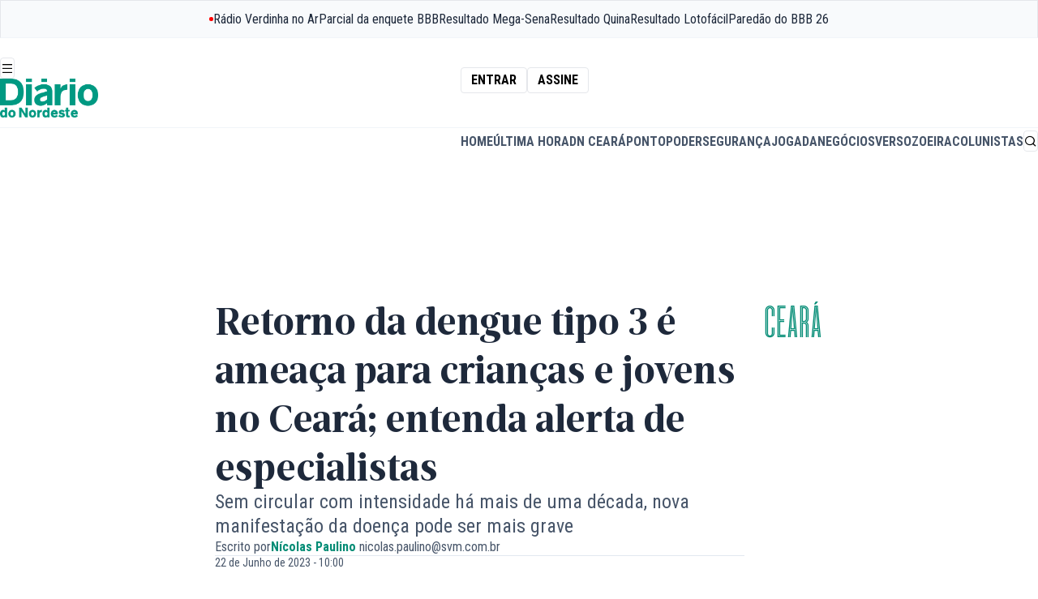

--- FILE ---
content_type: text/html;charset=utf-8
request_url: https://diariodonordeste.verdesmares.com.br/ceara/retorno-da-dengue-tipo-3-e-ameaca-para-criancas-e-jovens-no-ceara-entenda-alerta-de-especialistas-1.3382862
body_size: 40610
content:








































					
			
					

	
		
		

	
	

	

	<!DOCTYPE html>
	<html lang="pt-br">
		<head>
			<link rel="preconnect" href="https://fonts.googleapis.com">
<link rel="preconnect" href="https://fonts.gstatic.com" crossorigin="crossorigin">
<link
rel="stylesheet"
href="https://fonts.googleapis.com/css2?family=Roboto+Condensed:ital,wght@0,100..900;1,100..900&display=swap">
			<style>
@font-face {
font-family: "Ardina Text";
font-style: normal;
font-weight: 900;
src: url("/static/assets/fonts/ardina-text/ArdinaText-Bold.eot");
src: url("/static/assets/fonts/ardina-text/ArdinaText-Bold.woff2") format("woff2"), url("/static/assets/fonts/ardina-text/ArdinaText-Bold.woff") format("woff"), url("/static/assets/fonts/ardina-text/ArdinaText-Bold.ttf") format("truetype");
font-display: swap;
}

@font-face {
font-family: "Ardina Text";
font-style: normal;
font-weight: 500;
src: url("/static/assets/fonts/ardina-text/ArdinaText-Medium.eot");
src: url("/static/assets/fonts/ardina-text/ArdinaText-Medium.woff2") format("woff2"), url("/static/assets/fonts/ardina-text/ArdinaText-Medium.woff") format("woff"), url("/static/assets/fonts/ardina-text/ArdinaText-Medium.ttf") format("truetype");
font-display: auto;
}

@font-face {
font-family: "Longitude Display Inline";
font-style: normal;
font-weight: 500;
src: url("/static/assets/fonts/longitude-display-inline/longitude-display-inline.eot");
src:url("/static/assets/fonts/longitude-display-inline/longitude-display-inline.eot?#iefix") format("embedded-opentype"), url("/static/assets/fonts/longitude-display-inline/longitude-display-inline.woff2") format("woff2"), url("/static/assets/fonts/longitude-display-inline/longitude-display-inline.woff") format("woff"), url("/static/assets/fonts/longitude-display-inline/longitude-display-inline.ttf") format("truetype"), font-display: swap;
}

@font-face {
font-family: "remixicon";
src: url("/static/assets/fonts/remix-icons/remixicon.eot");
src: url("/static/assets/fonts/remix-icons/remixicon.eot#iefix") format('embedded-opentype'), url("/static/assets/fonts/remix-icons/remixicon.woff2") format("woff2"), url("/static/assets/fonts/remix-icons/remixicon.woff") format("woff"), url("/static/assets/fonts/remix-icons/remixicon.ttf") format('truetype'), url("/static/assets/fonts/remix-icons/remixicon.svg#remixicon") format('svg');
font-display: swap;
}
</style>

						<link rel="icon" href="/apps/diario-do-nordeste/static/assets/favicons/favicon.ico" type="image/x-icon" sizes="16x16">
<link rel="icon" href="/apps/diario-do-nordeste/static/assets/favicons/favicon-16x16.png" type="image/png" sizes="16x16">
<link rel="icon" href="/apps/diario-do-nordeste/static/assets/favicons/favicon-32x32.png" type="image/png" sizes="32x32">
<link rel="apple-touch-icon" href="/apps/diario-do-nordeste/static/assets/favicons/apple-touch-icon.png" sizes="180x180">

			

<style>
    :root {
        --accent:#038c75
    }

    #article .text-accent,
    .layout-page-wrapper .fill-accent,
    .layout-page-wrapper .text-accent {
        color: var(--accent);
    }

    #article .fill-accent,
    .layout-page-wrapper .fill-accent {
        fill: var(--accent);
    }

    #article .border-accent,
    #article .border-b-accent,
    .layout-page-wrapper .border-accent,
    .layout-page-wrapper .border-b-accent {
        border-color: var(--accent);
    }

    #article .bg-accent,
    .layout-page-wrapper .bg-accent {
        background-color: var(--accent);
    }

    .prose a {
        color: var(--accent);
    }
</style>


			<link rel="stylesheet" href="/apps/diario-do-nordeste/dist/index.css?v=0.3.5"/>


			<link rel="preload" href="\apps\diario-do-nordeste\static\assets\css\swiper-bundle.min.css" as="style"/>
<link rel="stylesheet" href="\apps\diario-do-nordeste\static\assets\css\swiper-bundle.min.css"/>



<link rel="preload" href="/apps/morpheus/static/styles/main.css" as="style"/>
<link rel="stylesheet" href="/apps/morpheus/static/styles/main.css?v=1.58.0"/>

<link rel="preload" href="/css/diario/assets/morpheus/styles/morpheus.css?v=1.0.46" as="style">
<link rel="stylesheet" href="/css/diario/assets/morpheus/styles/morpheus.css?v=1.0.46">



			<script type="module" src="/apps/diario-do-nordeste/dist/index.js?v=0.3.5" defer="defer"></script>


			<script async="async" src="https://securepubads.g.doubleclick.net/tag/js/gpt.js"></script>
<script type="text/javascript" src="/static/diario/assets/js/p_googletag.js"></script>



															
			<meta name="pathContent" content="[2.16447, 2.246, 2.17050]" />
			<meta name="firstPath" content="2.17050" />
			<meta name="contentBlock" content="$contentBlock" />

							






	
	
	
  
	
		
	
	
	
																						
<meta charset="utf-8" />
<meta http-equiv="content-type" content="text/html; charset=UTF-8" />
<meta name="viewport" content="width=device-width, initial-scale=1" />
<meta name="title" content="Retorno da dengue tipo 3 é ameaça para crianças e jovens no Ceará; entenda alerta de especialistas - Ceará - Diário do Nordeste" />
<meta name="description" content="A dengue é uma doença bastante conhecida pela população cearense. Introduzida na década de 198"/>
<meta name="keywords" content=" Sociedade e Saúde,Municípios"/>
<meta name="news_keywords" content=" Sociedade e Saúde,Municípios"/>
<meta name="data" content="2023-06-22T10:00:08-03:00" />
<meta name="DC.date.issued" content="2023-06-22T10:00:08-03:00" />
<meta name="robots" content="max-image-preview:large">

<title> Retorno da dengue tipo 3 é ameaça para crianças e jovens no Ceará; entenda alerta de especialistas - Ceará - Diário do Nordeste </title>

<meta property="twitter:description" content="A dengue é uma doença bastante conhecida pela população cearense. Introduzida na década de 198"/>
<meta property="twitter:card" content="summary_large_image" />
<meta property="twitter:title" content="Retorno da dengue tipo 3 é ameaça para crianças e jovens no Ceará; entenda alerta de especialistas - Ceará - Diário do Nordeste" />
<meta property="twitter:image" content="https://diariodonordeste.verdesmares.com.br/image/contentid/policy:1.3382866:1687198262/image.jpg?h=630&q=0.6&w=1200&$p$h$q$w=f76cc5e"/>

<meta name="artigo:tag" content="Sociedade e Saúde"/>
<meta name="artigo:tag" content="Municípios"/>

<meta itemprop="datePublished" content="2023-06-22T10:00:08-03:00" />
<meta itemprop="image" content="https://diariodonordeste.verdesmares.com.br/image/contentid/policy:1.3382866:1687198262/image.jpg?h=630&q=0.6&w=1200&$p$h$q$w=f76cc5e"/>

<meta property="fb:app_id" content="359318294106342" />
<meta property="og:type" content="article" />
<meta property="og:description" content="A dengue é uma doença bastante conhecida pela população cearense. Introduzida na década de 198"/>
<meta property="og:title" content="Retorno da dengue tipo 3 é ameaça para crianças e jovens no Ceará; entenda alerta de especialistas - Ceará - Diário do Nordeste"/>
<meta property="og:locale" content="pt_BR" />
<meta property="og:site_name" content="Diário do Nordeste" />
<meta property="og:image" content="https://diariodonordeste.verdesmares.com.br/image/contentid/policy:1.3382866:1687198262/image.jpg?h=630&q=0.6&w=1200&$p$h$q$w=f76cc5e"/>
<meta property="og:image:alt" content="Retorno da dengue tipo 3 é ameaça para crianças e jovens no Ceará; entenda alerta de especialistas - Ceará - Diário do Nordeste" />
<meta property="og:image:width" content="1080" />
<meta property="og:image:height" content="566" />
<meta property="og:url" content="https://diariodonordeste.verdesmares.com.br/ceara/retorno-da-dengue-tipo-3-e-ameaca-para-criancas-e-jovens-no-ceara-entenda-alerta-de-especialistas-1.3382862"/>

<link rel="preload" as="image" href="https://diariodonordeste.verdesmares.com.br/image/contentid/policy:1.3382866:1687198262/image.jpg?h=630&q=0.6&w=1200&$p$h$q$w=f76cc5e">


	<meta property="article:modified_time" content="2023-06-22T10:00:08-03:00" />

<meta property="article:published_time" content="2023-06-22T10:00:08-03:00" />
<meta property="article:section" content="Ceará" />

<meta property="p_article:seraphim" content="false" />

<meta property="p_article:type" content="fiel" />
	<meta property="p_article:subfiel" content="tipo-a" />

	<meta property="p_article:evergreen" content="Não" />

	
<meta property="p_article:rating_i" content="" />
<meta property="p_article:rating_nu" content="" />
<meta property="p_article:rating_n" content="" />
<meta property="p_article:rating_u" content="2" />
<meta property="p_article:rating_mu" content="4" />

						<meta property="p_article:prop" content="informar" />
			
<link rel="canonical" href="https://diariodonordeste.verdesmares.com.br/ceara/retorno-da-dengue-tipo-3-e-ameaca-para-criancas-e-jovens-no-ceara-entenda-alerta-de-especialistas-1.3382862" />

		







        


<script type="application/ld+json">
{
    "@context": "https://schema.org",
    "@graph": [
        {
            "@type": "NewsArticle",
            "name": "Retorno da dengue tipo 3 é ameaça para crianças e jovens no Ceará; entenda alerta de especialistas",
            "headline": "Retorno da dengue tipo 3 é ameaça para crianças e jovens no Ceará; entenda alerta de especialistas",
            "url": "https://diariodonordeste.verdesmares.com.br/ceara/retorno-da-dengue-tipo-3-e-ameaca-para-criancas-e-jovens-no-ceara-entenda-alerta-de-especialistas-1.3382862",
            "datePublished": "2023-06-22T10:00:08-03:00",
             "dateModified": "2023-06-22T09:30:22-03:00",             "inLanguage": "pt-BR",
            "isAccessibleForFree": true,
            "articleSection": "Ceará",
            "articleBody": "A dengue é uma doença bastante conhecida pela população cearense. Introduzida na década de 1980, ela tem quatro sorotipos, ou seja, pode causar quatro manifestações diferentes em cada indivíduo. Um deles, o tipo 3, tem deixado a comunidade científica do Brasil em vigilância para uma possível nova epidemia em 2023. Isso pode ocorrer pela baixa imunidade da população, uma vez que poucas pessoas contraíram essa forma do vírus desde as últimas epidemias registradas, no começo dos anos 2000. Além disso, há risco para dengue grave, que ocorre com mais frequência em pessoas que já tiveram a doença e são infectadas novamente, por outro sorotipo. A circulação dos vírus da dengue (Denv) no Brasil foi comprovada em 1982, com o isolamento dos sorotipos Denv-1 e Denv-4 na cidade de Boa Vista, Roraima. Este mesmo Estado preocupa em 2023 pela descoberta de três casos do Denv-3, pela Fundação Oswaldo Cruz (Fiocruz), em maio, provocando um alerta nacional. [render name=\"Série\" contentId=\"1.3382884\"] [citacao tipo=\"texto\" ]A primeira epidemia da dengue no país ocorreu em 1986, quando a doença se disseminou pelo Brasil com registro de casos em diversos estados, incluindo o Ceará. [/citacao] No ano seguinte, o Estado enfrentou sua primeira epidemia causada pelo Denv-1. Desde então, houve registro de mais seis grandes epidemias em 1994, 2001, 2008, 2011, 2012 e 2015, segundo boletim da Secretaria Estadual da Saúde (Sesa). Conforme a publicação, o Denv-3 foi identificado pela primeira vez no Ceará em 2002, sendo isolado com frequência em anos seguintes. Porém, a Fiocruz chama atenção que a linhagem detectada do sorotipo 3 não é a mesma que causou epidemias no Brasil nesse período, mas uma nova proveniente da Ásia que está circulando na América Central e também infectou pessoas nos Estados Unidos. [render name=\"Leia mais\" contentId=\"1.3382868\"] População mais vulnerável O epidemiologista Luciano Pamplona, superintendente da Escola de Saúde Pública do Ceará (ESP), explica o cenário de preocupação com o retorno desse sorotipo: [citacao tipo=\"texto\" ]“Temos 15 anos sem circulação importante do Denv-3, então todo mundo com menos de 15 anos está suscetível a ele. A gente tem a chance de que a população que já pegou dengue 2 pegue pela segunda vez, então você tem um cenário de maior possibilidade de gravidade de dengue pediátrica”, relata. [/citacao] Segundo o especialista, o tipo 3 não é mais ou menos grave, mas a combinação de fatores pode gerar casos mais complicados. O médico infectologista Ivo Castelo Branco, professor da Universidade Federal do Ceará (UFC), complementa que o Denv-3 é incerto e “pode causar as formas sem sintomas, com sintomas, clássicas ou graves”. Sobre a última epidemia no Ceará, no início dos anos 2000, ele recorda que “foi uma dengue que se espalhou muito rápido pela capital e pelo interior”.  [render name=\"Criadouro\" contentId=\"1.3382872\"] A forma grave se assemelha aos de outros sorotipos, e os pacientes precisam monitorar bem os sintomas, principalmente se, após o período de febre, surgir dor intensa na barriga, sensação de desmaio, falta de ar, vômitos ou náuseas. “É um indicativo de que poderemos voltar a ter, talvez não agora, mas nos próximos meses ou anos, epidemias causadas por esse sorotipo”, completa o virologista Felipe Naveca, chefe do Núcleo de Vigilância de Vírus Emergentes, Reemergentes e Negligenciados da Fiocruz Amazônia. De janeiro ao dia 12 de junho deste ano, o Ceará confirmou 7.081 casos de dengue, segundo boletim epidemiológico da Sesa. Até o momento, foram isolados apenas os sorotipos Denv-1 e Denv-2. Chikungunya e zika, outras viroses transmitidas pelo mosquito Aedes aegypti, tiveram 1.131 e 7 casos, respectivamente. Combate em Fortaleza Em Fortaleza, ações de controle do mosquito Aedes aegypti serão realizadas ainda em 2023, principalmente no segundo semestre, de acordo com a Prefeitura. As atividades devem refletir entre janeiro e junho de 2024, período de sazonalidade em que há o crescimento de casos no município. Nesse período, haverá inspeção diária em domicílios, áreas públicas e pontos estratégicos, é necessário que o cidadão inspecione sua casa semanalmente. No entanto, a Prefeitura pede que a população também faça sua parte, uma vez que 80% dos focos e criadouros do mosquito estão dentro das residências.  Conforme a Secretaria Municipal da Saúde (SMS), os bairros que atualmente apresentam maior índice de infestação estão localizados nas Regionais de Saúde 1, 5 e 6, como Barra do Ceará, Cristo Redentor, Conjunto Ceará e Jangurussu. O infectologista Ivo Castelo Branco lembra que a prevenção de doenças recentes, como a febre maculosa, não pode deixar de lado a prevenção à dengue, muito mais comum onde não há abastecimento regular de água e existe necessidade de acumular reservas.",
            "author":
                                                                    
                    {
                        "@type": "Person",
                                                                        "name": "Nícolas Paulino"
                    },
                            "publisher": {
                "@type": "NewsMediaOrganization",
                "name": "Diário do Nordeste",
                "url": "https://diariodonordeste.verdesmares.com.br",
                "logo": {
                    "@type": "ImageObject",
                    "url": "https://diariodonordeste.verdesmares.com.br/static/diario/diario-do-nordeste.png",
                    "width": 360,
                    "height": 70
                }
            },
                            "image": [
                    {
                        "@type": "ImageObject",
                        "url": "https://diariodonordeste.verdesmares.com.br/image/contentid/policy:1.3382866:1687198262/Bruno%20Gomes%20dengue.jpg?f=16x9&h=720&w=1280&$p$f$h$w=6ad38cd",
                        "width": 1280,
                        "height": 720
                    },
                    {
                        "@type": "ImageObject",
                        "url": "https://diariodonordeste.verdesmares.com.br/image/contentid/policy:1.3382866:1687198262/Bruno%20Gomes%20dengue.jpg?f=4x3&h=960&w=1280&$p$f$h$w=fde8d42",
                        "width": 1280,
                        "height": 960
                    },
                    {
                        "@type": "ImageObject",
                        "url": "https://diariodonordeste.verdesmares.com.br/image/contentid/policy:1.3382866:1687198262/Bruno%20Gomes%20dengue.jpg?f=1x1&h=1280&w=1280&$p$f$h$w=5c1d628",
                        "width": 1280,
                        "height": 1280
                    }
                ],
                        "isPartOf": {
                "@type": "WebSite",
                "name": "Diário do Nordeste",
                "url": "https://diariodonordeste.verdesmares.com.br"
            }
        },
        {
            "@type": "BreadcrumbList",
            "itemListElement": [
                                
                    
                    
                                    
                    
                                        
                                                                    {
                            "@type": "ListItem",
                            "position": 1,
                            "name": "Diário do Nordeste",
                            "item": "https://diariodonordeste.verdesmares.com.br/"
                        }
                                                            
                    
                    
                                            ,                        {
                            "@type": "ListItem",
                            "position": 2,
                            "name": "Ceará",
                            "item": "https://diariodonordeste.verdesmares.com.br/ceara"
                        }
                                                            
                    
                    
                                            ,                        {
                            "@type": "ListItem",
                            "position": 3,
                            "name": "Retorno da dengue tipo 3 é ameaça para crianças e jovens no Ceará; entenda alerta de especialistas",
                            "item": "https://diariodonordeste.verdesmares.com.br/ceara/retorno-da-dengue-tipo-3-e-ameaca-para-criancas-e-jovens-no-ceara-entenda-alerta-de-especialistas-1.3382862"
                        }
                                                                        ]
        }
    ]
}
</script>



		

<script>
	window.dataLayer = window.dataLayer || [];
	window.dataLayer.push({
		article_date_published: "2023-06-22",
		article_date_updated: "2023-06-22",
		article_publication_time: "10:00",
		article_update_time: "09:30",
		section: ["Ceará"],
					author: [ 				"Nícolas Paulino"			 ],
				page_type: "single",
		environment: "production",
		page_id: "1.3382862",
		search_term: "",
					page_tags: [ 				"Sociedade e Saúde/dengue",							"Municípios/Fortaleza"			 ],
				page_tags_qty: 2,
		page_referrer: "",
									page_tag_1: "Sociedade e Saúde/dengue",
							page_tag_2: "Municípios/Fortaleza",
														author_1: "Nícolas Paulino"						});


	function getGAClientIdFromCookie() {
		const match = document.cookie.match(/_ga=GA\d+\.\d+\.(\d+\.\d+)/);
		if (match && match[1]) {
			const clientId = match[1];

			window.dataLayer.push({
				event: 'client_id_loaded',
				client_id: clientId
			});
		} else {
			console.warn("Cookie _ga não encontrado.");
		}
	}
	
	getGAClientIdFromCookie();
</script>
				<script type="module" src="/static/assets/scripts/articles.js" defer></script>

				                    			<script type="text/javascript">
  window._taboola = window._taboola || [];
  _taboola.push({article:'auto'});
  !function (e, f, u, i) {
  if (!document.getElementById(i)){
  e.async = 1;
  e.src = u;
  e.id = i;
  f.parentNode.insertBefore(e, f);
  }
  }(document.createElement('script'),
  document.getElementsByTagName('script')[0],
  '//cdn.taboola.com/libtrc/diariodonordeste-diariodonordeste/loader.js',
  'tb_loader_script');
  if(window.performance && typeof window.performance.mark == 'function'){
    window.performance.mark('tbl_ic');
  }
</script>
	                            
			<style>amp-social-share[type=facebook]{background-image:url("data:image/svg+xml,%3Csvg width='16' height='16' viewBox='0 0 16 16' fill='none' xmlns='http://www.w3.org/2000/svg'%3E%3Cpath d='M11.251 5.533H9.034V4.08c0 -0.546 0.363 -0.674 0.617 -0.674h1.562V1.008L9.059 1C6.67 1 6.128 2.789 6.128 3.934v1.599H4.746v2.47h1.382v6.995h2.907V8.005h1.962L11.25 5.533z' fill='%23fff' /%3E%3C/svg%3E");background-color:transparent}amp-social-share[type=whatsapp]{background-image:url("data:image/svg+xml,%3Csvg width='16' height='16' viewBox='0 0 16 16' fill='none' xmlns='http://www.w3.org/2000/svg'%3E%3Cpath d='M16 7.794c0 4.304 -3.517 7.793 -7.854 7.793a7.87 7.87 0 0 1 -3.797 -0.97L0 16l1.418 -4.182A7.711 7.711 0 0 1 0.29 7.794C0.291 3.49 3.808 0 8.146 0 12.483 0 16 3.49 16 7.794zM8.146 1.24c-3.642 0 -6.604 2.94 -6.604 6.554A6.484 6.484 0 0 0 2.8 11.635L1.974 14.07l2.538 -0.807a6.603 6.603 0 0 0 3.634 1.085c3.641 0 6.603 -2.939 6.603 -6.552C14.749 4.182 11.887 1.24 8.146 1.24zm3.966 8.349C12.064 9.509 11.934 9.46 11.842 9.366 11.55 9.27 10.603 8.808 10.427 8.746 10.25 8.682 10.122 8.65 9.994 8.842S9.496 9.462 9.384 9.59C9.272 9.718 9.16 9.734 8.966 9.638 8.774 9.542 8.154 9.341 7.418 8.69A5.732 5.732 0 0 1 6.348 7.366C6.234 7.174 6.335 7.07 6.431 6.976 6.518 6.89 6.624 6.754 6.722 6.642 6.819 6.53 6.85 6.45 6.914 6.323 6.978 6.197 6.946 6.085 6.898 5.99 6.85 5.893 6.464 4.954 6.304 4.57 6.144 4.19 5.984 4.253 5.87 4.253 5.758 4.253 5.63 4.237 5.5 4.237A0.712 0.712 0 0 0 4.988 4.475C4.811 4.665 4.314 5.13 4.314 6.07s0.69 1.848 0.785 1.976c0.096 0.128 1.331 2.118 3.29 2.883 1.958 0.765 1.958 0.509 2.31 0.478 0.352 -0.032 1.14 -0.462 1.3 -0.908 0.16 -0.447 0.16 -0.83 0.113 -0.91z' fill='%23fff' /%3E%3C/svg%3E");background-color:transparent}amp-social-share[type=linkedin]{background-image:url("data:image/svg+xml,%3Csvg width='16' height='17' viewBox='0 0 16 17' fill='none' xmlns='http://www.w3.org/2000/svg'%3E%3Cpath d='M14.817 0H1.183C0.53 0 0 0.517 0 1.155v13.793C0 15.586 0.53 16.1 1.183 16.1h13.634C15.47 16.101 16 15.586 16 14.948V1.154A1.172 1.172 0 0 0 14.817 0zM4.85 13.476H2.434V6.208H4.85v7.268zM3.643 5.216H3.626C2.816 5.216 2.293 4.66 2.293 3.96c0 -0.714 0.54 -1.257 1.365 -1.257 0.828 0 1.336 0.543 1.35 1.257 0 0.699 -0.522 1.256 -1.365 1.256zm9.92 8.26h-2.417V9.588c0 -0.977 -0.348 -1.643 -1.221 -1.643 -0.67 0 -1.068 0.449 -1.242 0.883C8.62 8.984 8.605 9.201 8.605 9.417v4.062H6.188s0.031 -6.587 0 -7.27h2.417v1.03c0.32 -0.496 0.896 -1.2 2.177 -1.2 1.59 0 2.782 1.04 2.782 3.273v4.164z' fill='%23fff' /%3E%3C/svg%3E");background-color:transparent}amp-social-share[type=twitter]{background-image:url("data:image/svg+xml,%3Csvg width='16' height='16' viewBox='0 0 16 16' fill='none' xmlns='http://www.w3.org/2000/svg'%3E%3Cpath d='M15 3.656a5.765 5.765 0 0 1 -1.65 0.453A2.877 2.877 0 0 0 14.613 2.52a5.776 5.776 0 0 1 -1.824 0.698 2.872 2.872 0 0 0 -4.896 2.62A8.149 8.149 0 0 1 1.973 2.834 2.872 2.872 0 0 0 2.86 6.67 2.845 2.845 0 0 1 1.56 6.31v0.037a2.874 2.874 0 0 0 2.304 2.816 2.87 2.87 0 0 1 -1.296 0.05 2.875 2.875 0 0 0 2.682 1.995 5.76 5.76 0 0 1 -4.252 1.189 8.136 8.136 0 0 0 4.404 1.29c5.283 0 8.172 -4.377 8.172 -8.172A9.508 9.508 0 0 0 13.566 5.144 5.841 5.841 0 0 0 15 3.656z' fill='%23fff' /%3E%3C/svg%3E");background-color:transparent}</style>
			<script async='async' src='https://securepubads.g.doubleclick.net/tag/js/gpt.js'></script>
			<script type="text/javascript" src="/static/diario/assets/js/p_googletag.js"></script>

			
        

      
							<!-- Request Metrics -->
<script>
    (function(t,e,n,r){function a(){return e&&e.now?e.now():null}if(!n.version){n._events=[];n._errors=[];n._metadata={};n._urlGroup=null;window.RM=n;n.install=function(e){n._options=e;var a=t.createElement("script");a.async=true;a.crossOrigin="anonymous";a.src=r;var o=t.getElementsByTagName("script")[0];o.parentNode.insertBefore(a,o)};n.identify=function(t,e){n._userId=t;n._identifyOptions=e};n.sendEvent=function(t,e){n._events.push({eventName:t,metadata:e,time:a()})};n.setUrlGroup=function(t){n._urlGroup=t};n.track=function(t,e){n._errors.push({error:t,metadata:e,time:a()})};n.addMetadata=function(t){n._metadata=Object.assign(n._metadata,t)}}})(document,window.performance,window.RM||{},"https://cdn.requestmetrics.com/agent/current/rm.js");
    RM.install({ 
        token: "r3qh4kn:h5kv7ku"
    });
</script>
							<style>
  	.ads-leaderboard[data-state="fixed"] { margin: 0; }
  	.ads-leaderboard { margin: 16px 0 }
  .prose { margin: 0 auto }
  	@media (min-width: 1020px) {
		.ads-leaderboard { margin: 24px 0 }
  		.lg\:grid { display: grid }
  .w-full.lg\:flex.lg\:space-x-8 { display: flex; gap: 32px }
	
	}
  	@media (min-width: 1400px) {}
    
    .nav-bar { position: relative }
  
 	
  
  .m-t-jogada #page-list-content .bg-accent, 
  .m-t-jogada #article .bg-accent {
    background-color: #cd171a
  }
  
  .m-t-jogada .prose { margin: auto; }
  .m-c-teaser--block { display: block !important }
  .m-c-teaser__media { margin-bottom: 16px; display: flex; }
  
  	.ri-arrow-right-s-line:before { content: "\ea6e"; }
	.ri-arrow-left-s-line:before { content: "\ea6e"; }


</style >
							


<meta name="adopt-website-id" content="0ab6c141-e658-4d74-a27f-53f691e4dab0"/>

<script src="//tag.goadopt.io/injector.js?website_code=0ab6c141-e658-4d74-a27f-53f691e4dab0" class="adopt-injector"></script>

<script>window.adoptHideAfterConsent = true;</script>



			
							<style>
	.table-box {
      max-width: 350px;
    }

    @media(min-width: 768px) {
      .table-box {
          max-width: 100%;
        }
    }
    @media (min-width: 768px) and (max-width: 1415px) {
        .\!container, .container {
            max-width: 88.888%;
        }
    } 
	mds-page-header-navigation header {
    	max-width: 100vw;
  	}  
  
	[data-widget="streaming"] {
		max-width: 88.88vw;
	}
  	mds-countdown div.bg-slate-900 {
  		--tw-bg-opacity: 1;
		background-color: rgb(15 23 42 / var(--tw-bg-opacity))
  	}
  
    @media(min-width: 1280px) {  

        mds-countdown div.text-2xl {
            line-height: 1!important;
        }
    
        mds-countdown div.text-sm {
            margin-top: 1rem!important;
        }
    }
  
    @media(min-width: 360px) and (max-width: 460px) {
        mds-countdown b.text-2xl {
            font-size: 1.75rem;
        }
        
    }
  
    [data-page="projeto-elas"] iframe.instagram-media,
  	[data-page="praia-do-futuro"] iframe.instagram-media {
      margin: 0 auto!important;
    } 
  
    [data-page="projeto-elas"] .prose h2,
  	[data-page="praia-do-futuro"] .prose h2{
      color: #993f8a;
    }
  
  [data-page="institucional"] div.flex.border-b-2,
  [data-page="transparencia-financeira"] div.flex.border-b-2,
  [data-page="propriedade-do-veiculo"] div.flex.border-b-2,
  [data-page="afiliacao"] div.flex.border-b-2,
  [data-page="correcao-de-erros"] div.flex.border-b-2,
  [data-page="politica-de-privacidade"] div.flex.border-b-2,
  [data-page="expediente"] div.flex.border-b-2 {
    display: none;
  }
  
  [data-page="terra-de-sabidos"] [role="banner"] strong,
  [data-page="terra-de-sabidos"] [role="banner"] h2,
  [data-page="terra-de-sabidos"] [role="banner"] time,
  [data-page="terra-de-sabidos"] [role="taua"] strong,
  [data-page="terra-de-sabidos"] [role="taua"] h2,
  [data-page="terra-de-sabidos"] [role="taua"] time {
  	text-shadow: 0 1px 3px rgba(0, 0, 0, .8);
  }
  
  [data-page="ceara"] [role="banner"] strong,
  [data-page="ceara"] [role="banner"] h2,
  [data-page="ceara"] [role="banner"] time {
  	text-shadow: 0 1px 3px rgba(0, 0, 0, .8);
  }
  
  
  [data-page="terra-de-sabidos"] .prose h2,
  [data-page="taua"] .prose h2 {
  	color: #f29400;
  }
  
  [data-page="ceara"] .prose h2,
  [data-page="taua"] .prose h2 {
  	color: #038c75;
  }
  
  
  [data-page="verso"] .prose h2 {
    color: #cc33a4
  }
  
   .m-b-media.m-b-media--image img {
    margin: 0;
  }
  
  #navigation-topbar {
display: flex;
justify-content: space-around;
height: fit-content;
overflow-y: hidden;
width: 100%;
    white-space: nowrap;
}
  
  #navigation-topbar .pulsing-icon {
  display: flex;
  justify-content: center;
  align-items: center;
  color: rgb(30 41 59);
  flex-shrink: 0;
  gap: 0.5rem;
}

#navigation-topbar .pulsing-icon::before {
  content: "";
  margin: 0;
  border-radius: 100%;
  display: flex;
  width: 5px;
  height: 5px;
  background-color: red;
  color: transparent;
  box-shadow: 0 0 0 0 rgba(0, 0, 0, 1);
  transform: scale(1);
  animation: pulse 1.5s infinite;
}

@keyframes pulse {
  25% {
    transform: scale(1);
  }

  50% {
    transform: scale(1);
    box-shadow: 0 0 0 0 rgba(255, 0, 0, 1);
  }

  75% {
    transform: scale(1);
    box-shadow: 0 0 0 7px rgba(255, 0, 0, 0);
  }

  100% {
    transform: scale(1);
    box-shadow: 0 0 0 7px rgba(255, 0, 0, 0);
  }
}
</style>


			
			
															<style>
  #article-header { display: block; }
</style>
													<script data-cfasync="false" async src="https://tags.premiumads.com.br/dfp/24efd11c-063c-46de-9749-1636434fcb6c" defer></script>
								
			<script type="application/ld+json">
				{
					"@context":"http://schema.org",
					"type":"WebPage",
					"name":"Últimas notícias do Ceará e de Fortaleza | Diário do Nordeste",
					"description":"Saiba todas as notícias relevantes do estado do Ceará e de Fortaleza que você precisa saber agora para ficar informado | Diário do Nordeste" ,
					"url":"https://diariodonordeste.verdesmares.com.br/ceara",
					"image":"https://diariodonordeste.verdesmares.com.br/static/diario/diario-do-nordeste.png"
				}
			</script>

			<!--<style>
a:has(> span.btn-label:contains("Assine")),
a:has(> span:contains("Assine")),
a:contains("Assinar"),
a:contains("Entrar"),
a:contains("Cadastrar"),
a:contains("Central do Assinante"),
.subscribe-box,
.subscribe-box a {
    display: none !important;
}

a[aria-label*="Assinar"] {
    display: none !important;
}

.menu-group div:first-child .menu-title {
	display: none;
}

</style>

<script>
document.addEventListener('DOMContentLoaded', function() {
    document.querySelectorAll('a').forEach(link => {
        const text = link.textContent.trim().toLowerCase();

        if (
            text === 'assinar' ||
            text === 'entrar' ||
            text === 'assine' || 
            text === 'cadastrar' ||
            text === 'quero assinar' ||
            text === 'central do assinante'
        ) {
            const parent = link.closest('span.rounded, .subscribe-box, lit-dn-shop-link');
            if (parent) {
                parent.remove();
            } else {
                link.remove();
            }
        }
    });

});
</script>
-->



<script>
function getCookieGTM(cname) {
  var name = cname + "=";
  var decodedCookie = decodeURIComponent(document.cookie);
  var ca = decodedCookie.split(';');
  for (var i = 0; i < ca.length; i++) {
    var c = ca[i];
    
    while (c.charAt(0) == ' ') {
      c = c.substring(1);
    }
    
    if (c.indexOf(name) == 0) {
      return c.substring(name.length, c.length);
    }
  }
  return null;
}
var ui = getCookieGTM('p_u_i_code');
if (ui) {
  dataLayer = [{
    'event': 'loadUserId',
    'userID': ui,
  }];
}
</script>



<!-- Google Tag Manager -->
<script>(function(w,d,s,l,i){w[l]=w[l]||[];w[l].push({'gtm.start':
new Date().getTime(),event:'gtm.js'});var f=d.getElementsByTagName(s)[0],
j=d.createElement(s),dl=l!='dataLayer'?'&l='+l:'';j.async=true;j.src=
'https://www.googletagmanager.com/gtm.js?id='+i+dl;f.parentNode.insertBefore(j,f);
})(window,document,'script','dataLayer','GTM-5XXKK2');</script>
<!-- End Google Tag Manager -->


<style>
.icofont-alarm svg {
	display:none;	
}

   .m-l-article p a{
	color:rgb(0, 102, 204);
	text-decoration: underline;
   }
</style>


<!-- NEWSROOM SCRIPT -->
<script>
    window._newsroom = window._newsroom || [];
    window._newsroom.push({pageTemplate: 'home'});
    window._newsroom.push({pageDashboard: 'home'});
    window._newsroom.push('auditClicks');
    window._newsroom.push('trackPage');
 
    !function (e, f, u) {
        e.async = 1;
        e.src = u;
        f.parentNode.insertBefore(e, f);
    }(document.createElement('script'),
            document.getElementsByTagName('script')[0], '//c2.taboola.com/nr/diariodonordeste-diariodonordeste/newsroom.js');
</script>
<!-- END NEWSROOM SCRIPT -->


			<script>
			//Isso permite que você use a mesma sintaxe do Tailwind sem precisar importar a biblioteca completa. text-[#color]
			document.addEventListener("DOMContentLoaded", function () {
				document.querySelectorAll("[class*='border-['], [class*='text-[']").forEach(el => {
					el.classList.forEach(cls => {
						let match = cls.match(/(border|text)-\[#([0-9a-fA-F]{3,6})\]/);
						if (match) {
							let type = match[1]; // "border" ou "text"
							let color = `#${match[2]}`; // Extrai a cor HEX
							if (type === "border") el.style.borderColor = color;
							if (type === "text") el.style.color = color;
						}
					});
				});
			});
			</script>
		</head>


		<body data-page="ceara">
			
			<script src="https://cdn.pn.vg/sites/187307e1-8c37-4991-9aaa-71c2299dcc50.js" async></script>

<!-- Google Tag Manager (noscript) -->
<noscript><iframe src="https://www.googletagmanager.com/ns.html?id=GTM-5XXKK2"
height="0" width="0" style="display:none;visibility:hidden"></iframe></noscript>
<!-- End Google Tag Manager (noscript) -->

<!-- Meta Tag PushNews -->
<script>
let params_URL = new URLSearchParams(document.location.search);
let params_utm_source = params_URL.get("utm_source");

if(params_utm_source == "pushnews"){
    let section_article = document.querySelector('meta[property="article:section"]').content
    
    var meta_new = document.createElement('meta');
    meta_new.name = "pushnews-category";
    meta_new.content = section_article;
    document.getElementsByTagName('head')[0].appendChild(meta_new);
}
</script>
<!-- Meta Tag PushNews -->



							
<div id="slot-7-4967217-1710419289"></div>			
			



































<div class="nav-drawer bg-accent nav-drawer-overlay" data-nav="drawer">
	<header class="nav-drawer-header border-b border-black/10">
		<div class="flex items-center justify-between flex-1">
			<div class="flex items-center">
				<button aria-label="Botão de fechar" class="btn btn-ghost icon-button" role="button" type="button" data-nav="drawer-toggle">
					<i class="icon icon-lg ri-close-fill text-white"></i>
				</button>

				<a class="nav-brand nav-brand-responsive" href="/" title="Diário do Nordeste">
					<img src="/apps/diario-do-nordeste/static/assets/branding/logo/white.png" class="h-full object-contain" alt="Diário do Nordeste" loading="lazy">
				</a>
			</div>
		</div>
	</header>

	<div class="nav-drawer-content flex-1 flex lg:justify-center">

		<div class="menu-group">
			<style>
    #login-buttons-menu .flex {
        flex-direction: column;
        align-items: flex-start;
    }

    #login-buttons-menu .btn {
        color: #fff;
        padding-left: 0;
    }

</style>

<div class="lg:px-10 hidden" id="login-buttons-menu">
    <b class="menu-title text-white">Assinante</b>
    <div class="flex items-center gap-2">
        <a class="btn btn-accent btn-sm btn-ghost" aria-label="Entrar no Diário do Nordeste como assinante" href="/acesso/entrar?redirectUrl=${redirectUrl}">
            <span class="btn-label">Entrar</span>
        </a>
        <a class="btn btn-accent btn-sm" aria-label="Assinar o Diário do Nordeste" target="_blank" href="https://assine.diariodonordeste.com.br">
            <span class="btn-label">Assine</span>
        </a>
    </div>
</div>
							<div class="lg:px-10">
					<b class="menu-title text-white">Produtos</b>
					<div class="menu-vertical" role="menu" aria-label="Menu Principal">
													<div class="menu" href="#" role="menuitem">
																						<a
			href="/opiniao"
			class="menu-label text-white capitalize"
			 >
			Colunistas
		</a>
	
								</div>
													<div class="menu" href="#" role="menuitem">
																						<a
			href="/ceara"
			class="menu-label text-white capitalize"
			 >
			DN Ceará
		</a>
	
								</div>
													<div class="menu" href="#" role="menuitem">
																						<a
			href="/jogada"
			class="menu-label text-white capitalize"
			 >
			Jogada
		</a>
	
								</div>
													<div class="menu" href="#" role="menuitem">
																						<a
			href="/negocios"
			class="menu-label text-white capitalize"
			 >
			Negócios
		</a>
	
								</div>
													<div class="menu" href="#" role="menuitem">
																						<a
			href="/pontopoder"
			class="menu-label text-white capitalize"
			 >
			PontoPoder
		</a>
	
								</div>
													<div class="menu" href="#" role="menuitem">
																						<a
			href="/seguranca"
			class="menu-label text-white capitalize"
			 >
			Segurança
		</a>
	
								</div>
													<div class="menu" href="#" role="menuitem">
																						<a
			href="/verso"
			class="menu-label text-white capitalize"
			 >
			Verso
		</a>
	
								</div>
													<div class="menu" href="#" role="menuitem">
																						<a
			href="/newsletter"
			class="menu-label text-white capitalize"
			 >
			- Newsletter
		</a>
	
								</div>
													<div class="menu" href="#" role="menuitem">
																						<a
			href="/ultima-hora"
			class="menu-label text-white capitalize"
			 >
			- Última Hora
		</a>
	
								</div>
													<div class="menu" href="#" role="menuitem">
																						<a
			href="/diario-digital"
			class="menu-label text-white capitalize"
			 >
			Diário Digital
		</a>
	
								</div>
											</div>
				</div>
							<div class="lg:px-10">
					<b class="menu-title text-white">Páginas</b>
					<div class="menu-vertical" role="menu" aria-label="Menu Principal">
													<div class="menu" href="#" role="menuitem">
																						<a
			href="/ultima-hora/automovel"
			class="menu-label text-white capitalize"
			 >
			Automóvel
		</a>
	
								</div>
													<div class="menu" href="#" role="menuitem">
																						<a
			href="/ultima-hora/ciencia"
			class="menu-label text-white capitalize"
			 >
			Ciência
		</a>
	
								</div>
													<div class="menu" href="#" role="menuitem">
																						<a
			href="/estilo-de-vida/culinaria"
			class="menu-label text-white capitalize"
			 >
			Culinária
		</a>
	
								</div>
													<div class="menu" href="#" role="menuitem">
																						<a
			href="/entretenimento/e-hit"
			class="menu-label text-white capitalize"
			 >
			É Hit
		</a>
	
								</div>
													<div class="menu" href="#" role="menuitem">
																						<a
			href="/entrevista"
			class="menu-label text-white capitalize"
			 >
			Entrevista
		</a>
	
								</div>
													<div class="menu" href="#" role="menuitem">
																						<a
			href="/ultima-hora/mundo"
			class="menu-label text-white capitalize"
			 >
			Mundo
		</a>
	
								</div>
													<div class="menu" href="#" role="menuitem">
																						<a
			href="/ultima-hora/pais"
			class="menu-label text-white capitalize"
			 >
			País
		</a>
	
								</div>
													<div class="menu" href="#" role="menuitem">
																						<a
			href="/papo-carreira"
			class="menu-label text-white capitalize"
			 >
			Papo Carreira
		</a>
	
								</div>
													<div class="menu" href="#" role="menuitem">
																						<a
			href="/ser-saude"
			class="menu-label text-white capitalize"
			 >
			Ser Saúde
		</a>
	
								</div>
													<div class="menu" href="#" role="menuitem">
																						<a
			href="/ultima-hora/seu-direito"
			class="menu-label text-white capitalize"
			 >
			Seu Direito
		</a>
	
								</div>
													<div class="menu" href="#" role="menuitem">
																						<a
			href="/estilo-de-vida/sisi"
			class="menu-label text-white capitalize"
			 >
			Sisi
		</a>
	
								</div>
													<div class="menu" href="#" role="menuitem">
																						<a
			href="/ultima-hora/tecnologia"
			class="menu-label text-white capitalize"
			 >
			Tecnologia
		</a>
	
								</div>
													<div class="menu" href="#" role="menuitem">
																						<a
			href="/entretenimento/zoeira"
			class="menu-label text-white capitalize"
			 >
			Zoeira
		</a>
	
								</div>
													<div class="menu" href="#" role="menuitem">
																						<a
			href="/ultima-hora/al"
			class="menu-label text-white capitalize"
			 >
			DN Alagoas
		</a>
	
								</div>
													<div class="menu" href="#" role="menuitem">
																						<a
			href="/ultima-hora/ba"
			class="menu-label text-white capitalize"
			 >
			DN Bahia
		</a>
	
								</div>
													<div class="menu" href="#" role="menuitem">
																						<a
			href="/ultima-hora/ma"
			class="menu-label text-white capitalize"
			 >
			DN Maranhão
		</a>
	
								</div>
													<div class="menu" href="#" role="menuitem">
																						<a
			href="/ultima-hora/pb"
			class="menu-label text-white capitalize"
			 >
			DN Paraíba
		</a>
	
								</div>
													<div class="menu" href="#" role="menuitem">
																						<a
			href="/ultima-hora/pe"
			class="menu-label text-white capitalize"
			 >
			DN Pernambuco
		</a>
	
								</div>
													<div class="menu" href="#" role="menuitem">
																						<a
			href="/ultima-hora/pi"
			class="menu-label text-white capitalize"
			 >
			DN Piauí
		</a>
	
								</div>
													<div class="menu" href="#" role="menuitem">
																						<a
			href="/ultima-hora/rn"
			class="menu-label text-white capitalize"
			 >
			DN Rio Grande do Norte
		</a>
	
								</div>
													<div class="menu" href="#" role="menuitem">
																						<a
			href="/ultima-hora/se"
			class="menu-label text-white capitalize"
			 >
			DN Sergipe
		</a>
	
								</div>
													<div class="menu" href="#" role="menuitem">
																						<a
			href="/jogada/futebol/brasileirao-serie-a"
			class="menu-label text-white capitalize"
			 >
			Brasileirão Serie A - Classificação
		</a>
	
								</div>
											</div>
				</div>
							<div class="lg:px-10">
					<b class="menu-title text-white">Serviços</b>
					<div class="menu-vertical" role="menu" aria-label="Menu Principal">
													<div class="menu" href="#" role="menuitem">
																						<a
			href="/newsletter"
			class="menu-label text-white capitalize"
			 >
			- Newsletter
		</a>
	
								</div>
													<div class="menu" href="#" role="menuitem">
																<a
			href="https://privacidade.geq.com.br/"
			class="menu-label text-white capitalize"
			target="_blank" rel="noopener"  >
			Portal da privacidade
		</a>
	
								</div>
													<div class="menu" href="#" role="menuitem">
																						<a
			href="/projeto-comprova"
			class="menu-label text-white capitalize"
			 >
			Projeto Comprova
		</a>
	
								</div>
													<div class="menu" href="#" role="menuitem">
																						<a
			href="/publicidade-legal"
			class="menu-label text-white capitalize"
			 >
			Publicidade Legal
		</a>
	
								</div>
													<div class="menu" href="#" role="menuitem">
																						<a
			href="/ultima-hora"
			class="menu-label text-white capitalize"
			 >
			- Última Hora
		</a>
	
								</div>
											</div>
				</div>
							<div class="lg:px-10">
					<b class="menu-title text-white">Projetos</b>
					<div class="menu-vertical" role="menu" aria-label="Menu Principal">
													<div class="menu" href="#" role="menuitem">
																<a
			href="https://diariodonordeste.verdesmares.com.br/noticias/sobre/Estados-Cear%C3%A1-Praia%20%C3%89%20Vida"
			class="menu-label text-white capitalize"
			target="_blank" rel="noopener"  >
			Praia é Vida
		</a>
	
								</div>
													<div class="menu" href="#" role="menuitem">
																<a
			href="https://diariodonordeste.verdesmares.com.br/noticias/sobre/Institucional-Projeto%20Elas"
			class="menu-label text-white capitalize"
			target="_blank" rel="noopener"  >
			Projeto Elas
		</a>
	
								</div>
													<div class="menu" href="#" role="menuitem">
																						<a
			href="/ceara/terra-de-sabidos"
			class="menu-label text-white capitalize"
			 >
			Terra de Sabidos
		</a>
	
								</div>
											</div>
				</div>
					</div>
	</div>
</div>

			<div id="page-article-news">
							<nav id="navigation-topbar" 
			role="navigation" 
			aria-label="Navegação para principais assuntos do dia" 
			class="px-4 py-3 h-10 lg:h-12 bg-slate-50 border border-b-slate-100 overflow-x-auto lg:overflow-hidden">
			
			<div class="text-base leading-tight flex items-center lg:justify-center text-center gap-4">
																								<a
			href="https://verdinha.verdesmares.com.br/ao-vivo?utm_source=diariodonordeste&utm_medium=referral&utm_campaign=link_aovivo"
			class="pulsing-icon"
			target="_blank" rel="noopener"  >
			Rádio Verdinha no Ar
		</a>
	
																										<a
			href="/entretenimento/zoeira/parcial-da-enquete-bbb-26-mostra-disputa-intensa-entre-duas-sisters-1.3734854"
			class="font-sans text-base text-slate-800 hover:text-slate-600 animation-colors flex-shrink-0"
			target="_blank" rel="noopener"  >
			Parcial da enquete BBB
		</a>
	
																										<a
			href="/negocios/veja-o-resultado-da-mega-sena-2962-desta-terca-feira-2001-premio-e-de-r-500-milhoes-1.3735089"
			class="font-sans text-base text-slate-800 hover:text-slate-600 animation-colors flex-shrink-0"
			target="_blank" rel="noopener"  >
			Resultado Mega-Sena
		</a>
	
																										<a
			href="/negocios/confira-o-resultado-da-quina-concurso-6932-desta-terca-feira-2001-premio-e-de-r-13-milhao-1.3735090"
			class="font-sans text-base text-slate-800 hover:text-slate-600 animation-colors flex-shrink-0"
			target="_blank" rel="noopener"  >
			Resultado Quina
		</a>
	
																										<a
			href="/negocios/confira-o-resultado-da-lotofacil-concurso-3592-desta-terca-feira-2001-premio-e-de-r-55-milhoes-1.3735088"
			class="font-sans text-base text-slate-800 hover:text-slate-600 animation-colors flex-shrink-0"
			target="_blank" rel="noopener"  >
			Resultado Lotofácil
		</a>
	
																										<a
			href="/entretenimento/zoeira/aline-e-a-primeira-eliminada-do-bbb-26-1.3735152"
			class="font-sans text-base text-slate-800 hover:text-slate-600 animation-colors flex-shrink-0"
			target="_blank" rel="noopener"  >
			Paredão do BBB 26
		</a>
	
													</div>
		</nav>
	
				








































<header
	class="nav-bar nav-bar-lg bg-white border-b border-b-slate-100 group data-[state='fixed']:fixed"
	data-nav="bar"
	data-state="default"
	data-trigger="800"
>

	<div class="w-full h-full opacity-0 invisible animation-transition absolute z-10 data-[state='open']:visible data-[state='open']:opacity-100" data-from="search" data-state="close">
	<div class="px-4 bg-white h-full flex justify-center items-center">
		<form action="/busca" method="get" class="w-full max-w-[680px]">
			<div class="flex gap-3 items-start">
				<input id="form-search" name="q" class="text-slate-800 border-slate-300 flex-grow rounded border hover:border-accent animation-colors placeholder:text-slate-500 bg-white text-base/4 h-10 px-4" type="search" placeholder="O que deseja encontrar?" required>

				<div label="Cancelar" color="destructive" type="button" styled="ghost" data-form-search="button-close" class="px-3 flex items-center justify-center gap-3 rounded animation-colors transition-all ease-linear duration-300 group cursor-pointer h-10 hover:brightness-125 hover:text-opacity-90 disabled:border-transparent disabled:bg-slate-50 disabled:hover:filter-none min-w-24 border border-transparent">
					<button type="button">
						<span class="font-bold uppercase tracking-wide group-disabled:text-slate-400 inline-flex text-base/4 pt-0.5 text-red-600">Cancelar</span>
					</button>
				</div>
			</div>
		</form>
	</div>
</div>

	
	<div class="nav-bar-content mx-auto">
		<div class="nav-start flex-1">
			<button aria-label="Botão de menu" class="btn btn-ghost icon-button" role="button" type="button" data-nav="drawer-toggle">
				<i class="icon icon-base ri-menu-line"></i>
			</button>

			<a class="nav-brand nav-brand-responsive" data-nav="nav-brand" href="https://diariodonordeste.verdesmares.com.br/" title="Diário do Nordeste">
				<img src="https://diariodonordeste.verdesmares.com.br/apps/diario-do-nordeste/static/assets/branding/logo/accent.png" class="h-full object-contain" alt="Diário do Nordeste">
			</a>
		</div>

		<div class="nav-end flex-row items-center justify-center lg:flex-col lg:items-end lg:justify-end" style="align-items: end;">

			<div class="pb-2 pt-3 hidden lg:flex md:justify-end md:items-center group-data-[state='fixed']:hidden" style="margin-right: 16px; margin-bottom: 8px;">
				<div class="hidden md:block group-data-[state='fixed']:hidden">
					<div class="flex items-center gap-2">
						<style>
    #user-menu-container {
        display: none;
    }

    #user-menu-container.hidden {
        display: none;
    }

    #user-avatar-initial {
        background-color: #009982;
    }

    #user-avatar-initial-dropdown {
        display: flex;
        width: 40px;
        min-width: 40px;
        height: 40px;
        min-height: 40px;
        background-color: #009982;
        box-sizing: border-box;
        font-size: 18px;
        font-weight: 700;
        line-height: 20px;
    }

    #user-name-dropdown {
        font-size: 18px;
        line-height: 20px;
        margin-bottom: 4px;
        font-family: 'Roboto Condensed', sans-serif;
    }

    #user-email-dropdown {
        font-size: 14px;
        line-height: 16px;
        color: #475569;
        font-family: 'Roboto Condensed', sans-serif;
    }

    #user-menu {
        min-width: 320px;
        min-height: 264px;
        border-radius: 8px;
        border: 1px solid #E2E8F0;
        padding: 24px 16px;
        box-shadow: 0 4px 6px -1px rgba(0, 0, 0, 0.10), 0 2px 4px -1px rgba(0, 0, 0, 0.06);
    }

    .auth-status {
        margin: 20px 0;
        display: flex;
        flex-direction: row;
        gap: 8px;
    }

    .subscribe-box.hidden {
        display: none;
    }

    .subscribe-box {
        margin: 24px 0;
        padding: 16px;
        background-color: #F8FAFC;
        display: flex;
        flex-direction: column;
        align-items: center;
        justify-content: center;
        gap: 16px;
        border-radius: 8px;
    }

    .subscribe-txt {
        text-align: center;
        font-family: 'Roboto Condensed', sans-serif;
        font-size: 14px;
        line-height: 16px;
        color: #475569;
        font-weight: 400;
    }

    .subscribe-btn {
        display: flex;
        align-items: center;
        justify-content: center;
        height: 40px;
        width: 100%;
        border-radius: 4px;
        text-align: center;
        color: #FFF;
        font-family: 'Roboto Condensed', sans-serif;
        font-size: 16px;
        line-height: 20px;
        background-color: #009982;
    }

    .auth-status.hidden {
        display: none;
    }

    .plans {
        display: flex;
        padding: 4px 8px;
        border-radius: 50px;
        background-color: #CBD5E1;
        font-family: 'Roboto Condensed', sans-serif;
        color: #1E293B;
        font-size: 12px;
        font-weight: 500;
    }

    #user-status-dropdown.ativo,
    #user-status-dropdown.pausado,
    #user-status-dropdown.cancelado, 
    #user-status-dropdown.expirado,
    #user-status-dropdown.teste, 
    #user-status-dropdown.pendente {
        display: flex;
        padding: 4px 8px;
        border-radius: 50px;
        font-family: 'Roboto Condensed', sans-serif;
        font-size: 12px;
        font-weight: 500;
        gap: 4px;
    }

    #user-status-dropdown.ativo {
        background-color: #00B998;
        color: #fff;
    }
    
    #user-status-dropdown.pausado,
    #user-status-dropdown.pendente {
        color: #713F12;
        background-color: #FEF9C3;
    }


    #user-status-dropdown.cancelado, 
    #user-status-dropdown.expirado {
        color: #7F1D1D;
        background-color: #FEE2E2;
    }

    #user-status-dropdown.teste {
        color: #1E293B;
        background-color: #CBD5E1;
    }    

    .account-area {
        padding: 18px 16px;
        display: flex;
        flex-direction: column;
        gap: 36px;
    }

    #my-account-button {
        color: #009982;
        display: flex;
        align-items: center;
        font-size: 16px;
        line-height: 20px;
    }

    .svg-my-account {
        margin-right: 19px;
        margin-bottom: 3px;
    }

    .arrow-my-account {
        margin-left: 50px;
    }

    #logout-button {
        color: #475569;
        display: flex;
        align-items: center;
        font-size: 16px;
        line-height: 20px;
    }

    .svg-logout {
        margin-bottom: 1px;
        margin-right: 19px;
    }

    .transition-enter {
        transition: opacity 0.1s ease-out, transform 0.1s ease-out;
    }
    .transition-enter-from {
        opacity: 0;
        transform: scale(0.95);
    }
    .transition-enter-to {
        opacity: 1;
        transform: scale(1);
    }
    .transition-leave {
        transition: opacity 0.075s ease-in, transform 0.075s ease-in;
    }
    .transition-leave-from {
        opacity: 1;
        transform: scale(1);
    }
    .transition-leave-to {
        opacity: 0;
        transform: scale(0.95);
    }
    .btn-label {
        font-family: 'Roboto Condensed', sans-serif;
        font-size: 16px;
        line-height: 20px;
    }

    #login-buttons-menu a.btn,
    #login-buttons-menu a.btn:focus,
    #login-buttons-menu a.btn:hover {
        background-color: transparent;
        border-color: transparent;
    }
</style>

<div id="auth-section">
    <div id="login-buttons" class="flex items-center gap-2 hidden">
        <a class="btn btn-accent btn-sm btn-ghost" aria-label="Entrar no Diário do Nordeste como assinante" href="/acesso/entrar?redirectUrl=${redirectUrl}">
            <span class="btn-label">Entrar</span>
        </a>
        <a class="btn btn-accent btn-sm" aria-label="Assinar o Diário do Nordeste" target="_blank" href="https://assine.diariodonordeste.com.br">
            <span class="btn-label">Assine</span>
        </a>
    </div>

    <div class="relative text-left hidden" id="user-menu-container">
            <div>
                <button
                    type="button"
                    class="flex items-center gap-3 p-2 rounded-full hover:bg-gray-200 focus:outline-none focus:ring-2 focus:ring-offset-2 focus:ring-offset-gray-100 focus:ring-blue-500 transition-colors"
                    id="user-menu-button"
                    aria-expanded="false"
                    aria-haspopup="true"
                    >
                    <span class="sr-only">Abrir menu do usuário</span>
                    <div class="relative">
                        <div
                        id="user-avatar-initial"
                        class="w-10 h-10 text-white flex items-center justify-center rounded-full font-bold text-lg"
                        >
                        E
                        </div>
                        <div
                        class="absolute bottom-0 right-0 w-4 h-4 bg-white rounded-full flex items-center justify-center border-2 border-white"
                        >
                        <svg
                            class="w-2.5 h-2.5 text-gray-600"
                            xmlns="http://www.w3.org/2000/svg"
                            viewBox="0 0 20 20"
                            fill="currentColor"
                        >
                            <path
                            d="M17.414 2.586a2 2 0 00-2.828 0L7 10.172V13h2.828l7.586-7.586a2 2 0 000-2.828z"
                            />
                            <path
                            fill-rule="evenodd"
                            d="M2 6a2 2 0 012-2h4a1 1 0 010 2H4v10h10v-4a1 1 0 112 0v4a2 2 0 01-2 2H4a2 2 0 01-2-2V6z"
                            clip-rule="evenodd"
                            />
                        </svg>
                        </div>
                    </div>
                </button>
            </div>

            <div
                id="user-menu"
                class="absolute right-0 mt-2 w-64 origin-top-right rounded-xl bg-white shadow-lg ring-1 ring-black ring-opacity-5 focus:outline-none hidden"
                role="menu"
                aria-orientation="vertical"
                aria-labelledby="user-menu-button"
                tabindex="-1"
            >
            <div role="none">

                <div
                    class="px-4 pt-3 pb-2 text-xs font-bold text-gray-400 uppercase tracking-wider hidden"
                    role="none"
                >
                    Conta Maré
                </div>
                <div class=" flex items-center gap-3" role="none">
                    <div
                    id="user-avatar-initial-dropdown"
                    class="text-white flex items-center justify-center rounded-full font-bold text-lg"
                    >
                    E
                    </div>
                    <div>
                    <p id="user-name-dropdown" class="font-semibold text-gray-800 text-sm sans">
                        Usuário Exemplo
                    </p>
                    <p id="user-email-dropdown" class="text-gray-500 text-xs sans">exemplo@email.com</p>
                    </div>
                </div>

                

                <div class="subscribe-box">
                    <span class="subscribe-txt">Você ainda não é um assinante</span>
                    <a class="subscribe-btn" href="https://assine.diariodonordeste.com.br" target="_blank">Assine agora</a>
                </div>               

                <div class="auth-status">
                    <span id="user-plan-dropdown" class="plans">Plano A</span>

                    <!-- <span id="user-status-dropdown">
                        status
                    </span> -->
                </div>

                <div role="none" class="account-area">
                    <a
                    target="_blank" 
                    href="/acesso/minha-conta"
                    class="text-sm font-medium flex justify-between items-center w-full cursor-pointer text-[--color-green-500] hover:bg-[--color-slate-200] rounded"
                    role="menuitem"
                    tabindex="-1"
                    id="my-account-button"
                    >
                    <div class="flex justify-start items-center w-full">
                        <svg class="svg-my-account" width="12" height="15" viewBox="0 0 12 15" fill="none" xmlns="http://www.w3.org/2000/svg">
                            <path d="M11.3332 14.6667H9.99984V13.3333C9.99984 12.2287 9.10444 11.3333 7.99984 11.3333H3.99984C2.89527 11.3333 1.99984 12.2287 1.99984 13.3333V14.6667H0.666504V13.3333C0.666504 11.4924 2.15889 10 3.99984 10H7.99984C9.84077 10 11.3332 11.4924 11.3332 13.3333V14.6667ZM5.99984 8.66666C3.7907 8.66666 1.99984 6.8758 1.99984 4.66666C1.99984 2.45752 3.7907 0.666664 5.99984 0.666664C8.20897 0.666664 9.99984 2.45752 9.99984 4.66666C9.99984 6.8758 8.20897 8.66666 5.99984 8.66666ZM5.99984 7.33333C7.47257 7.33333 8.6665 6.13942 8.6665 4.66666C8.6665 3.1939 7.47257 2 5.99984 2C4.52708 2 3.33317 3.1939 3.33317 4.66666C3.33317 6.13942 4.52708 7.33333 5.99984 7.33333Z" fill="#009982"/>
                        </svg>
                        Minha conta
                    </div>
                    <svg class="arrow-my-account" width="6" height="10" viewBox="0 0 6 10" fill="none" xmlns="http://www.w3.org/2000/svg">
                        <path d="M3.1717 5.0005L0.343262 2.17203L1.7575 0.757812L6.0001 5.0005L1.7575 9.2431L0.343262 7.8289L3.1717 5.0005Z" fill="#009982"/>
                    </svg>
                    </a>
            
                    <a
                    href="#"
                    class="text-red-600 block text-sm hover:bg-gray-100 font-medium"
                    role="menuitem"
                    tabindex="-1"
                    id="logout-button"
                    >
                    <svg class="svg-logout" width="14" height="14" viewBox="0 0 14 14" fill="none" xmlns="http://www.w3.org/2000/svg">
                        <path d="M2.6665 11H3.99984V12.3333H11.9998V1.66666H3.99984V2.99999H2.6665V0.999995C2.6665 0.631808 2.96498 0.333328 3.33317 0.333328H12.6665C13.0347 0.333328 13.3332 0.631808 13.3332 0.999995V13C13.3332 13.3682 13.0347 13.6667 12.6665 13.6667H3.33317C2.96498 13.6667 2.6665 13.3682 2.6665 13V11ZM3.99984 6.33333H8.6665V7.66666H3.99984V9.66666L0.666504 7L3.99984 4.33333V6.33333Z" fill="#475569"/>
                    </svg>
                    Sair
                    </a>
                </div>
            </div>
        </div>
    </div>
</div>

					</div>
				</div>

																											</div>


			<div class="flex gap-3 h-full items-center justify-end">
				<div class="hidden lg:block h-full">
						<nav class="menu-horizontal h-full" role="menu" data-navigation="main-menu">
			
		
			<div class="menu menu-outline" data-menu="home" role="menuitem">
																		<a
			href="/"
			class="menu-label"
			 >
			Home
		</a>
	
				</div>

		
			<div class="menu menu-outline" data-menu="ultima-hora" role="menuitem">
																		<a
			href="/ultima-hora"
			class="menu-label"
			 >
			Última Hora
		</a>
	
				</div>

		
			<div class="menu menu-outline" data-menu="dn-ceara" role="menuitem">
																		<a
			href="/ceara"
			class="menu-label"
			 >
			DN Ceará
		</a>
	
				</div>

		
			<div class="menu menu-outline" data-menu="pontopoder" role="menuitem">
																		<a
			href="/pontopoder"
			class="menu-label"
			 >
			PontoPoder
		</a>
	
				</div>

		
			<div class="menu menu-outline" data-menu="seguranca" role="menuitem">
																		<a
			href="/seguranca"
			class="menu-label"
			 >
			Segurança
		</a>
	
				</div>

		
			<div class="menu menu-outline" data-menu="jogada" role="menuitem">
																		<a
			href="/jogada"
			class="menu-label"
			 >
			Jogada
		</a>
	
				</div>

		
			<div class="menu menu-outline" data-menu="negocios" role="menuitem">
																		<a
			href="/negocios"
			class="menu-label"
			 >
			Negócios
		</a>
	
				</div>

		
			<div class="menu menu-outline" data-menu="verso" role="menuitem">
																		<a
			href="/verso"
			class="menu-label"
			 >
			Verso
		</a>
	
				</div>

		
			<div class="menu menu-outline" data-menu="zoeira" role="menuitem">
																		<a
			href="/entretenimento/zoeira"
			class="menu-label"
			 >
			Zoeira
		</a>
	
				</div>

		
			<div class="menu menu-outline" data-menu="colunistas" role="menuitem">
																		<a
			href="/opiniao"
			class="menu-label"
			 >
			Colunistas
		</a>
	
				</div>

				</nav>
				</div>

				<button aria-label="Botão de pesquisa" class="btn btn-ghost icon-button" role="button" type="button" data-form-search="button-open">
					<i class="icon icon-base ri-search-line"></i>
				</button>

				<div class="block md:hidden items-center gap-2">
					<style>
    #user-menu-container-mobile {
        display: inline-block;
    }

    #user-menu-container-mobile.hidden {
        display: none;
    }

    #user-avatar-initial-mobile {
        background-color: #009982;
    }

    #user-avatar-initial-dropdown {
        display: flex;
        width: 40px;
        min-width: 40px;
        height: 40px;
        min-height: 40px;
        background-color: #009982;
        box-sizing: border-box;
        font-size: 18px;
        font-weight: 700;
        line-height: 20px;
    }

    #user-name-dropdown-mobile {
        font-size: 18px;
        line-height: 20px;
        margin-bottom: 4px;
    }

    #user-email-dropdown-mobile {
        font-size: 14px;
        line-height: 16px;
        color: #475569;
    }

    #user-menu-mobile {
        min-width: 320px;
        min-height: 264px;
        border-radius: 8px;
        border: 1px solid #E2E8F0;
        padding: 24px 16px;
        box-shadow: 0 4px 6px -1px rgba(0, 0, 0, 0.10), 0 2px 4px -1px rgba(0, 0, 0, 0.06);
    }

    .auth-status {
        margin: 20px 0;
        display: flex;
        flex-direction: row;
        gap: 8px;
    }

    .subscribe-box.hidden {
        display: none;
    }

    .subscribe-box {
        margin: 24px 0;
        padding: 16px;
        background-color: #F8FAFC;
        display: flex;
        flex-direction: column;
        align-items: center;
        justify-content: center;
        gap: 16px;
        border-radius: 8px;
    }

    .subscribe-txt {
        text-align: center;
        font-family: 'Roboto Condensed', sans-serif;
        font-size: 14px;
        line-height: 16px;
        color: #475569;
        font-weight: 400;
    }

    .subscribe-btn {
        display: flex;
        align-items: center;
        justify-content: center;
        height: 40px;
        width: 100%;
        border-radius: 4px;
        text-align: center;
        color: #FFF;
        font-family: 'Roboto Condensed', sans-serif;
        font-size: 16px;
        line-height: 20px;
        background-color: #009982;
    }

    .auth-status.hidden {
        display: none;
    }

    .plans {
        display: flex;
        padding: 4px 8px;
        border-radius: 50px;
        background-color: #CBD5E1;
        font-family: 'Roboto Condensed', sans-serif;
        color: #1E293B;
        font-size: 12px;
        font-weight: 500;
    }

    #user-status-dropdown-mobile.ativo,
    #user-status-dropdown-mobile.pausado,
    #user-status-dropdown-mobile.cancelado, 
    #user-status-dropdown-mobile.expirado,
    #user-status-dropdown-mobile.teste, 
    #user-status-dropdown-mobile.pendente {
        display: flex;
        padding: 4px 8px;
        border-radius: 50px;
        font-family: 'Roboto Condensed', sans-serif;
        font-size: 12px;
        font-weight: 500;
        gap: 4px;
    }

    #user-status-dropdown-mobile.ativo {
        background-color: #00B998;
        color: #fff;
    }
    
    #user-status-dropdown-mobile.pausado,
    #user-status-dropdown-mobile.pendente {
        color: #713F12;
        background-color: #FEF9C3;
    }


    #user-status-dropdown-mobile.cancelado, 
    #user-status-dropdown-mobile.expirado {
        color: #7F1D1D;
        background-color: #FEE2E2;
    }

    #user-status-dropdown-mobile.teste {
        color: #1E293B;
        background-color: #CBD5E1;
    }   

    #my-account-button-mobile {
        color: #009982;
        display: flex;
        align-items: center;
        font-size: 16px;
        line-height: 20px;
    }

    .svg-my-account {
        margin-right: 19px;
        margin-bottom: 3px;
    }

    .arrow-my-account {
        margin-left: 50px;
    }

    #logout-button-mobile {
        color: #475569;
        display: flex;
        align-items: center;
        font-size: 16px;
        line-height: 20px;
    }

    .svg-logout {
        margin-bottom: 1px;
        margin-right: 19px;
    }

    .transition-enter {
        transition: opacity 0.1s ease-out, transform 0.1s ease-out;
    }
    .transition-enter-from {
        opacity: 0;
        transform: scale(0.95);
    }
    .transition-enter-to {
        opacity: 1;
        transform: scale(1);
    }
    .transition-leave {
        transition: opacity 0.075s ease-in, transform 0.075s ease-in;
    }
    .transition-leave-from {
        opacity: 1;
        transform: scale(1);
    }
    .transition-leave-to {
        opacity: 0;
        transform: scale(0.95);
    }
    .btn-label {
        font-family: 'Roboto Condensed', sans-serif;
        font-size: 16px;
        line-height: 20px;
    }
</style>

<div id="auth-section-mobile">
    <div class="relative text-left hidden" id="user-menu-container-mobile">
        <div>
            <button
            type="button"
            class="flex items-center gap-3 p-2 rounded-full hover:bg-gray-200 focus:outline-none focus:ring-2 focus:ring-offset-2 focus:ring-offset-gray-100 focus:ring-blue-500 transition-colors"
            id="user-menu-button-mobile"
            aria-expanded="false"
            aria-haspopup="true"
            >
            <span class="sr-only">Abrir menu do usuário</span>
            <div class="relative">
                <div
                id="user-avatar-initial-mobile"
                class="w-10 h-10 bg-accent text-white flex items-center justify-center rounded-full font-bold text-lg"
                >
                E
                </div>
                <div
                class="absolute bottom-0 right-0 w-4 h-4 bg-white rounded-full flex items-center justify-center border-2 border-white"
                >
                <svg
                    class="w-2.5 h-2.5 text-gray-600"
                    xmlns="http://www.w3.org/2000/svg"
                    viewBox="0 0 20 20"
                    fill="currentColor"
                >
                    <path
                    d="M17.414 2.586a2 2 0 00-2.828 0L7 10.172V13h2.828l7.586-7.586a2 2 0 000-2.828z"
                    />
                    <path
                    fill-rule="evenodd"
                    d="M2 6a2 2 0 012-2h4a1 1 0 010 2H4v10h10v-4a1 1 0 112 0v4a2 2 0 01-2 2H4a2 2 0 01-2-2V6z"
                    clip-rule="evenodd"
                    />
                </svg>
                </div>
            </div>
        </div>

        <div
            id="user-menu-mobile"
            class="absolute right-0 mt-2 w-64 origin-top-right rounded-xl bg-white shadow-lg ring-1 ring-black ring-opacity-5 focus:outline-none hidden"
            role="menu"
            aria-orientation="vertical"
            aria-labelledby="user-menu-button-mobile"
            tabindex="-1"
        >
            <div class="py-1" role="none">
            <div
                class="px-4 pt-3 pb-2 text-xs font-bold text-gray-400 uppercase tracking-wider hidden"
                role="none"
            >
                Conta Maré
            </div>
            <div class="flex items-center gap-3" role="none">
                <div
                id="user-avatar-initial-dropdown-mobile"
                class="w-10 h-10 bg-accent text-white flex items-center justify-center rounded-full font-bold text-lg"
                >
                E
                </div>
                <div>
                <p id="user-name-dropdown-mobile" class="font-semibold text-gray-800 text-sm sans">
                    Usuário Exemplo
                </p>
                <p id="user-email-dropdown-mobile" class="text-gray-500 text-xs sans">exemplo@email.com</p>
                </div>
            </div>

            <div class="subscribe-box">
                <span class="subscribe-txt">Você ainda não é um assinante</span>
                <a class="subscribe-btn" href="https://assine.diariodonordeste.com.br" target="_blank">Assine agora</a>
            </div>               

            <div class="auth-status">
                <span id="user-plan-dropdown-mobile" class="plans">Plano A</span>

                                                                </div>

            <div role="none" class="account-area">
                <a
                target="_blank" 
                href="/acesso/minha-conta"
                class="text-sm font-medium flex justify-between items-center w-full cursor-pointer text-[--color-green-500] hover:bg-[--color-slate-200] rounded"
                role="menuitem"
                tabindex="-1"
                id="my-account-button-mobile"
                >
                <div class="flex justify-start items-center w-full">
                    <svg class="svg-my-account" width="12" height="15" viewBox="0 0 12 15" fill="none" xmlns="http://www.w3.org/2000/svg">
                        <path d="M11.3332 14.6667H9.99984V13.3333C9.99984 12.2287 9.10444 11.3333 7.99984 11.3333H3.99984C2.89527 11.3333 1.99984 12.2287 1.99984 13.3333V14.6667H0.666504V13.3333C0.666504 11.4924 2.15889 10 3.99984 10H7.99984C9.84077 10 11.3332 11.4924 11.3332 13.3333V14.6667ZM5.99984 8.66666C3.7907 8.66666 1.99984 6.8758 1.99984 4.66666C1.99984 2.45752 3.7907 0.666664 5.99984 0.666664C8.20897 0.666664 9.99984 2.45752 9.99984 4.66666C9.99984 6.8758 8.20897 8.66666 5.99984 8.66666ZM5.99984 7.33333C7.47257 7.33333 8.6665 6.13942 8.6665 4.66666C8.6665 3.1939 7.47257 2 5.99984 2C4.52708 2 3.33317 3.1939 3.33317 4.66666C3.33317 6.13942 4.52708 7.33333 5.99984 7.33333Z" fill="#009982"/>
                    </svg>
                    Minha conta
                </div>
                <svg class="arrow-my-account" width="6" height="10" viewBox="0 0 6 10" fill="none" xmlns="http://www.w3.org/2000/svg">
                    <path d="M3.1717 5.0005L0.343262 2.17203L1.7575 0.757812L6.0001 5.0005L1.7575 9.2431L0.343262 7.8289L3.1717 5.0005Z" fill="#009982"/>
                </svg>
                </a>
            
                <a
                href="#"
                class="text-sm font-medium"
                role="menuitem"
                tabindex="-1"
                id="logout-button-mobile"
                >
                <svg class="svg-logout" width="14" height="14" viewBox="0 0 14 14" fill="none" xmlns="http://www.w3.org/2000/svg">
                    <path d="M2.6665 11H3.99984V12.3333H11.9998V1.66666H3.99984V2.99999H2.6665V0.999995C2.6665 0.631808 2.96498 0.333328 3.33317 0.333328H12.6665C13.0347 0.333328 13.3332 0.631808 13.3332 0.999995V13C13.3332 13.3682 13.0347 13.6667 12.6665 13.6667H3.33317C2.96498 13.6667 2.6665 13.3682 2.6665 13V11ZM3.99984 6.33333H8.6665V7.66666H3.99984V9.66666L0.666504 7L3.99984 4.33333V6.33333Z" fill="#475569"/>
                </svg>
                Sair
                </a>
            </div>

            </div>
        </div>
    </div>
</div>


				</div>
			</div>
		</div>
	</div>

</header>

<script data-version="1.0.16">
    window.SuperMupUtils = (function () {
        function getCookie(cname) {
            var name = cname + "=";
            var decodedCookie = decodeURIComponent(escape(document.cookie));
            var ca = decodedCookie.split(';');
            for (var i = 0; i < ca.length; i++) {
                var c = ca[i];

                while (c.charAt(0) == ' ') {
                    c = c.substring(1);
                }

                if (c.indexOf(name) == 0) {
                    return c.substring(name.length, c.length);
                }
            }
            
            return null;
        }

        function fixEncoding(str) {
            try {
                return decodeURIComponent(escape(str));
            } catch (e) {
                return str;
            }
        }

        function updateUserDropdown(userData) {
            const userInitial = userData.given_name ? userData.given_name.charAt(0) : 'U';
            const avatarInitials = document.querySelectorAll(
                '#user-avatar-initial, #user-avatar-initial-dropdown, #user-avatar-initial-mobile, #user-avatar-initial-dropdown-mobile'
            );
            avatarInitials.forEach((el) => {
                el.textContent = userInitial;
            });

            const subscribeBoxes = document.querySelectorAll('.subscribe-box');
						const authStatuses = document.querySelectorAll('.auth-status');

            if (subscribeBoxes.length && authStatuses.length) {
							const plan = (userData.planName || "").trim();

							subscribeBoxes.forEach(box => {
									if (plan === "DN FREE") box.classList.remove("hidden");
									else box.classList.add("hidden");
							});

							authStatuses.forEach(status => {
									if (plan !== "DN FREE") status.classList.remove("hidden");
									else status.classList.add("hidden");
							});
						}	

            const nameEl = document.getElementById('user-name-dropdown');
            const emailEl = document.getElementById('user-email-dropdown');
            if (nameEl) nameEl.textContent = userData.name || '';
            if (emailEl) emailEl.textContent = userData.email || '';

            const nameElMob = document.getElementById('user-name-dropdown-mobile');
            const emailElMob = document.getElementById('user-email-dropdown-mobile');
            if (nameElMob) nameElMob.textContent = userData.name || '';
            if (emailElMob) emailElMob.textContent = userData.email || '';

            const planEl = document.getElementById('user-plan-dropdown');
            if (planEl) planEl.textContent = userData.planName || '';

            const planElMob = document.getElementById('user-plan-dropdown-mobile');
            if (planElMob) planElMob.textContent = userData.planName || '';

            function updateStatusElement(element, status) {
                if (!element) return;

                // Remove somente os textos antigos, preservando o SVG
                Array.from(element.childNodes).forEach(node => {
                    if (node.nodeType === Node.TEXT_NODE) {
                        element.removeChild(node);
                    }
                });

                // Adiciona o valor do cookie depois do SVG
                if (status) {
                    element.appendChild(document.createTextNode(' ' + status));
                }

                // Remover classes antigas exceto hidden
                element.classList.forEach(c => {
                    if (c !== "hidden") element.classList.remove(c);
                });

                if (status) {
                    const className = status
                        .normalize("NFD").replace(/[\u0300-\u036f]/g, "")
                        .replace(/\s+/g, '-')
                        .toLowerCase();

                    element.classList.remove("hidden");
                    element.classList.add(className);
                } else {
                    element.classList.add("hidden");
                }
            }



            updateStatusElement(
                document.getElementById("user-status-dropdown"),
                userData.subscriptionStatus
            );
            
            updateStatusElement(
                document.getElementById("user-status-dropdown-mobile"),
                userData.subscriptionStatus
            );
        }

        function updateAuthUI(isLoggedIn, userData = {}) {
            const loginButtons = document.getElementById('login-buttons');
            const loginButtonsMenu = document.getElementById('login-buttons-menu');
            const userMenuDesktop = document.getElementById('user-menu-container');
            const userMenuMobile = document.getElementById('user-menu-container-mobile');

            if (isLoggedIn) {
                loginButtons.style.display = 'none';
                loginButtonsMenu.style.display = 'none';

                userMenuDesktop?.classList.remove('hidden');
                userMenuMobile?.classList.remove('hidden');

                userMenuDesktop.style.removeProperty('display');
                userMenuMobile.style.removeProperty('display');

                updateUserDropdown(userData);
            } else {
                if (loginButtons) {
                    loginButtons.classList.remove('hidden');
                    loginButtons.style.removeProperty('display');

                    loginButtons.querySelectorAll('a').forEach(link => {
                        const url = new URL(link.href, window.location.origin);
                        url.searchParams.set('redirectUrl', window.location.href);
                        link.href = url.toString();
                    });
                }

                if (loginButtonsMenu) {
                    loginButtonsMenu.classList.remove('hidden');
                    loginButtonsMenu.style.removeProperty('display');

                    loginButtonsMenu.querySelectorAll('a').forEach(link => {
                        const url = new URL(link.href, window.location.origin);
                        url.searchParams.set('redirectUrl', window.location.href);
                        link.href = url.toString();
                    });
                }

                userMenuDesktop?.classList.add('hidden');
                userMenuMobile?.classList.add('hidden');
            }
        }

        async function logout(refreshToken) {
            try {
                const response = await fetch('https://grpcweb.mare.svm.com.br/auth/logout', {
                method: 'POST',
                headers: { 'Content-Type': 'application/json' },
                body: JSON.stringify({ refresh_token: refreshToken })
            });

            if (!response.ok) throw new Error(`Erro no logout: -1`);
                return await response.json();
            } catch (error) {
                console.error('Erro ao fazer logout:', error);
                throw error;
            }
        }

        function extractIdFromUrl(url) {
            const match = url.match(/-(\d+\.\d+)$/);
            return match ? match[1] : "";
        }

        function toggleMenu(button, menu, container) {
            if (!button || !menu) return;

            const isExpanded = button.getAttribute('aria-expanded') === 'true';
            button.setAttribute('aria-expanded', !isExpanded);

            if (!isExpanded) {
                menu.classList.remove('hidden');
                menu.classList.add('transition-enter', 'transition-enter-from');
                requestAnimationFrame(() => menu.classList.add('transition-enter-to'));
            } else {
                menu.classList.add('transition-leave', 'transition-leave-to');
                menu.classList.remove('transition-enter-to');
                menu.addEventListener(
                    'transitionend',
                    () => {
                        menu.classList.add('hidden');
                        menu.classList.remove('transition-leave', 'transition-leave-to');
                    },
                    { once: true }
                );
            }
        }

        function attachMenuListeners(button, menu, container) {
            if (!button || !menu || !container) return;

            button.addEventListener('click', (event) => {
                event.stopPropagation();
                toggleMenu(button, menu, container);
            });

            window.addEventListener('click', (event) => {
                if (button.getAttribute('aria-expanded') === 'true' && !container.contains(event.target)) {
                    toggleMenu(button, menu, container);
                }
            });

            window.addEventListener('keydown', (event) => {
                if (event.key === 'Escape' && button.getAttribute('aria-expanded') === 'true') {
                    toggleMenu(button, menu, container);
                }
            });
        }

        return {
            getCookie,
            fixEncoding,
            updateUserDropdown,
            updateAuthUI,
            logout,
            extractIdFromUrl,
            toggleMenu,
            attachMenuListeners,
        };
    })();

    function initAuthScript() {
        const {
            getCookie,
            fixEncoding,
            updateAuthUI,
            logout,
            attachMenuListeners
        } = window.SuperMupUtils;

        const userCookieRaw = getCookie('user');
        let userSub = { sub: '' };

        if (userCookieRaw) {
            try {
                const userDecoded = decodeURIComponent(userCookieRaw);
                const parsed = JSON.parse(userDecoded);
        
                parsed.name = fixEncoding(parsed.name);
                parsed.given_name = fixEncoding(parsed.given_name);
                parsed.family_name = fixEncoding(parsed.family_name);
                userSub = parsed;
            } catch (e) {}
        }

        if (typeof window !== 'undefined' && window.location && window.location.href) {
            updateAuthUI(!!userSub.sub, userSub);
        } else {
            setTimeout(initAuthScript, 100);
            return;
        }

        attachMenuListeners(
            document.getElementById('user-menu-button'),
            document.getElementById('user-menu'),
            document.getElementById('user-menu-container')
        );
        attachMenuListeners(
            document.getElementById('user-menu-button-mobile'),
            document.getElementById('user-menu-mobile'),
            document.getElementById('user-menu-container-mobile')
        );
        
        document.getElementById('logout-button')?.addEventListener('click', async e => {
            e.preventDefault();
            await logout(getCookie('refreshToken'));

            document.cookie = "user=; Path=/; Expires=Thu, 01 Jan 1970 00:00:00 GMT;";
            document.cookie = "accessToken=; Path=/; Expires=Thu, 01 Jan 1970 00:00:00 GMT;";
            document.cookie = "refreshToken=; Path=/; Expires=Thu, 01 Jan 1970 00:00:00 GMT;";
            
            updateAuthUI(false);
        });
        
        document.getElementById('logout-button-mobile')?.addEventListener('click', async e => {
            e.preventDefault();
            await logout(getCookie('refreshToken'));

            document.cookie = "user=; Path=/; Expires=Thu, 01 Jan 1970 00:00:00 GMT;";
            document.cookie = "accessToken=; Path=/; Expires=Thu, 01 Jan 1970 00:00:00 GMT;";
            document.cookie = "refreshToken=; Path=/; Expires=Thu, 01 Jan 1970 00:00:00 GMT;";

            updateAuthUI(false);
        });

                    const metaContentBlock = document.getElementsByName("contentBlock")[0].content;
            const contentFree = metaContentBlock !== "true";

            const firstPath = document.getElementsByName("firstPath")[0].content;

            const accessPayload = {
                sub: userSub.sub || '',
                url: firstPath,
                orgId: "org123",
                token: "token123",
                contentFree,
                tenantId: "867d691e-b91a-4409-a9ac-dc8e92ceb765"
            };

            }

    function waitForViteScript() {
        const viteScriptLoaded = document.querySelector('script[src*="global.js"]')?.complete || 
                                 window.customElements?.get('lit-dn-auth-buttons');
        
        if (viteScriptLoaded || document.readyState === 'complete') {
            if (document.readyState === 'loading') {
                document.addEventListener('DOMContentLoaded', function() {
                    requestAnimationFrame(function() {
                        setTimeout(initAuthScript, 100);
                    });
                });
            } else {
                requestAnimationFrame(function() {
                    setTimeout(initAuthScript, 100);
                });
            }
        } else {
            setTimeout(waitForViteScript, 50);
        }
    }

    waitForViteScript();
</script>

					
                										
																	
						





























































































































































				

				
			

                            	


<div id="page-top-content" class="flex flex-col gap-4 items-center">
			<div class="ads-leaderboard flex justify-center items-center container min-w-full left-0 min-h-[72px] lg:min-h-[110px] data-[state='fixed']:fixed data-[state='fixed']:bg-slate-50 group z-40" 
	data-ads="leaderboard"
	data-state="default">

	<div class="container">
		<div id="slot-7-4649208-1762895790" class="flex items-center justify-center"></div>
		<button class="hidden bg-neutral-50 w-10 h-10 rounded-b items-center justify-center absolute -bottom-10 right-0 group-data-[state='fixed']:flex"
					data-ads="leaderboard-button-close"
					type="button"
					arial-label="Fechar publicidade sobreposta ao conteúdo">

					<i class="ri-close-line ri-xl text-slate-600"></i>
		</button>
	</div>

</div>
	</div>

	<article id="article" class="container non-paywall" data-article="news">

		<div id="article-header" data-article="header">
		<div id="article-headlines-group">
			<div class="flex flex-col gap-3 lg:gap-5">

				<div class="flex flex-col gap-2 lg:gap-4">
								<h1 id="article-heading" class="text-heading text-heading-4xl " data-article="heading" itemprop="heading">
			Retorno da dengue tipo 3 é ameaça para crianças e jovens no Ceará; entenda alerta de especialistas
		</h1>
									<h2
			class="text-lead text-lead-xl font-normal "
			data-article="lead"
			id="article-lead"
			itemprop="alternativeHeadline"
		>
			Sem circular com intensidade há mais de uma década, nova manifestação da doença pode ser mais grave
		</h2>
					</div>

					<div class="flex flex-col gap-3 items-start">
		<div class="flex gap-1 items-start font-sans font-normal text-base text-slate-600">
			<div class="min-w-fit">
				Escrito por
			</div>

			<div class="flex-shrink flex items-center flex-wrap group">
																			      <b class="text-accent">
      Nícolas Paulino
    </b>
          <span class="text-slate-600 ml-1">
        nicolas.paulino@svm.com.br
      </span>
      														</div>
		</div>

		<div class="h-px w-full bg-slate-200"></div>

		<div class="font-sans text-sm text-slate-600 flex flex-col lg:flex-row lg:gap-2 gap-1">
					
		
	<time datetime="2023-06-22T10:00:08-03:00">

		<span>
			22 de Junho de 2023
		</span>

		<span>-<span>

		<span>
				10:00
		</span>
	</time>

			
  
  <div>
      </div>
			</div>
	</div>
			</div>
		</div>

		<div class="lg:col-start-10 lg:col-span-2">
						<a href="/ceara" class="sr-only lg:not-sr-only lg:block flex-grow font-display text-accent lg:text-5xl uppercase lg:mt-1">
			Ceará
		</a>
			</div>
	</div>

			
	
	<figure data-article="thumbnail" class="col-span-full gap-x-4 md:gap-x-6 grid md:grid-cols-8 lg:grid-cols-12">
		<picture class="rounded overflow-hidden aspect-video col-span-full bg-slate-50">
			<source
				class="w-full h-full object-cover object-center"
				srcset="/image/contentid/policy:1.3382866:1687198262/Bruno%20Gomes%20dengue.jpg?f=16x9&h=270&w=480&$p$f$h$w=4ed65a2"
				media="(max-width: 480px)"
			/>
			<source
				class="w-full h-full object-cover object-center"
				srcset="/image/contentid/policy:1.3382866:1687198262/Bruno%20Gomes%20dengue.jpg?f=16x9&h=432&w=768&$p$f$h$w=b34465c"
				media="(max-width: 768px)"
			/>
			<source
				class="w-full h-full object-cover object-center"
				srcset="/image/contentid/policy:1.3382866:1687198262/Bruno%20Gomes%20dengue.jpg?f=16x9&h=574&w=1020&$p$f$h$w=d1cc316"
				media="(max-width: 1020px)"
			/>
			<source
				class="w-full h-full object-cover object-center"
				srcset="/image/contentid/policy:1.3382866:1687198262/Bruno%20Gomes%20dengue.jpg?f=16x9&h=698&w=1280&$p$f$h$w=52fbde0"
				media="(min-width: 1240px)"
			/>
			<img
				class="w-full h-full object-cover object-center m-0"
				alt=""
				src="/image/contentid/policy:1.3382866:1687198262/Bruno%20Gomes%20dengue.jpg?f=16x9&h=574&w=1020&$p$f$h$w=d1cc316"
			/>
		</picture>

		<figcaption class="px-0 mt-2 md:mx-5 lg:mx-0 font-sans text-sm md:text-base space-y-1 md:col-start-2 lg:col-start-3 md:col-span-6">
								<div class="text-sm">
		<strong>Legenda:</strong>
		<em class="font-medium not-italic text-slate-600">
			Larvas do mosquito Aedes aegypti devem ser encontradas e combatidas como forma de prevenção
		</em>
	</div>
			
								<div class="text-sm">
		<strong>Foto:</strong>
		<em class="font-medium not-italic text-slate-600">
			Bruno Gomes
		</em>
	</div>
					</figcaption>
	</figure>
	
	
	<aside class="article-content-left">
	
<div id="social-share" class="lg:sticky lg:top-[30vh]">
	<div class="flex lg:flex-col gap-4">
		<a target="popup" href="https://api.whatsapp.com/send/?text=Retorno da dengue tipo 3 é ameaça para crianças e jovens no Ceará; entenda alerta de especialistas https://diariodonordeste.verdesmares.com.br/ceara/retorno-da-dengue-tipo-3-e-ameaca-para-criancas-e-jovens-no-ceara-entenda-alerta-de-especialistas-1.3382862?utm_source=whatsapp&utm_medium=social&utm_campaign=socialshare" onclick="window.open('https://api.whatsapp.com/send/?text=Retorno da dengue tipo 3 é ameaça para crianças e jovens no Ceará; entenda alerta de especialistas https://diariodonordeste.verdesmares.com.br/ceara/retorno-da-dengue-tipo-3-e-ameaca-para-criancas-e-jovens-no-ceara-entenda-alerta-de-especialistas-1.3382862?utm_source=whatsapp&utm_medium=social&utm_campaign=socialshare','popup','width=600,height=500')">
				<button class="bg-accent h-12 w-12 rounded-full flex items-center justify-center">
						<svg width='22' height='22' viewBox='0 0 16 16' fill='white' xmlns='http://www.w3.org/2000/svg'>
								<path d='M16 7.794c0 4.304 -3.517 7.793 -7.854 7.793a7.87 7.87 0 0 1 -3.797 -0.97L0 16l1.418 -4.182A7.711 7.711 0 0 1 0.29 7.794C0.291 3.49 3.808 0 8.146 0 12.483 0 16 3.49 16 7.794zM8.146 1.24c-3.642 0 -6.604 2.94 -6.604 6.554A6.484 6.484 0 0 0 2.8 11.635L1.974 14.07l2.538 -0.807a6.603 6.603 0 0 0 3.634 1.085c3.641 0 6.603 -2.939 6.603 -6.552C14.749 4.182 11.887 1.24 8.146 1.24zm3.966 8.349C12.064 9.509 11.934 9.46 11.842 9.366 11.55 9.27 10.603 8.808 10.427 8.746 10.25 8.682 10.122 8.65 9.994 8.842S9.496 9.462 9.384 9.59C9.272 9.718 9.16 9.734 8.966 9.638 8.774 9.542 8.154 9.341 7.418 8.69A5.732 5.732 0 0 1 6.348 7.366C6.234 7.174 6.335 7.07 6.431 6.976 6.518 6.89 6.624 6.754 6.722 6.642 6.819 6.53 6.85 6.45 6.914 6.323 6.978 6.197 6.946 6.085 6.898 5.99 6.85 5.893 6.464 4.954 6.304 4.57 6.144 4.19 5.984 4.253 5.87 4.253 5.758 4.253 5.63 4.237 5.5 4.237A0.712 0.712 0 0 0 4.988 4.475C4.811 4.665 4.314 5.13 4.314 6.07s0.69 1.848 0.785 1.976c0.096 0.128 1.331 2.118 3.29 2.883 1.958 0.765 1.958 0.509 2.31 0.478 0.352 -0.032 1.14 -0.462 1.3 -0.908 0.16 -0.447 0.16 -0.83 0.113 -0.91z' fill='%23fff' />
						</svg>
				</button>
		</a>

		<a target="popup" href="https://www.facebook.com/sharer/sharer.php?u=https://diariodonordeste.verdesmares.com.br/ceara/retorno-da-dengue-tipo-3-e-ameaca-para-criancas-e-jovens-no-ceara-entenda-alerta-de-especialistas-1.3382862?utm_source=facebook&utm_medium=social&utm_campaign=socialshare" onclick="window.open('https://www.facebook.com/sharer/sharer.php?u=https://diariodonordeste.verdesmares.com.br/ceara/retorno-da-dengue-tipo-3-e-ameaca-para-criancas-e-jovens-no-ceara-entenda-alerta-de-especialistas-1.3382862?utm_source=facebook&utm_medium=social&utm_campaign=socialshare','popup','width=600,height=500')">
				<button class="bg-accent h-12 w-12 rounded-full flex items-center justify-center">
						<svg width='22' height='22' viewBox='0 0 16 16' fill='white' xmlns='http://www.w3.org/2000/svg'>
								<path d='M11.251 5.533H9.034V4.08c0 -0.546 0.363 -0.674 0.617 -0.674h1.562V1.008L9.059 1C6.67 1 6.128 2.789 6.128 3.934v1.599H4.746v2.47h1.382v6.995h2.907V8.005h1.962L11.25 5.533z' fill='%23fff' />
						</svg>
				</button>
		</a>

		<a target="popup" href="https://twitter.com/intent/tweet?text=Retorno da dengue tipo 3 é ameaça para crianças e jovens no Ceará; entenda alerta de especialistas https://diariodonordeste.verdesmares.com.br/ceara/retorno-da-dengue-tipo-3-e-ameaca-para-criancas-e-jovens-no-ceara-entenda-alerta-de-especialistas-1.3382862?utm_source=twitter&utm_medium=social&utm_campaign=socialshare" onclick="window.open('https://twitter.com/intent/tweet?text=Retorno da dengue tipo 3 é ameaça para crianças e jovens no Ceará; entenda alerta de especialistas https://diariodonordeste.verdesmares.com.br/ceara/retorno-da-dengue-tipo-3-e-ameaca-para-criancas-e-jovens-no-ceara-entenda-alerta-de-especialistas-1.3382862?utm_source=twitter&utm_medium=social&utm_campaign=socialshare','popup','width=600,height=500')">
				<button class="bg-accent h-12 w-12 rounded-full flex items-center justify-center">
						<svg width="22" height="22" viewBox="0 0 18 16" fill="white" xmlns="http://www.w3.org/2000/svg">
							<path d="M6 0.5H0.75L6.94565 8.76087L1.08746 15.4999H3.07499L7.86623 9.98825L12 15.5H17.25L10.7938 6.89172L16.3501 0.5H14.3626L9.87323 5.66434L6 0.5ZM12.75 14L3.75 2H5.25L14.25 14H12.75Z" fill="%23fff"/>
						</svg>
				</button>
		</a>

		<a target="popup" href="https://www.linkedin.com/shareArticle?url=https://diariodonordeste.verdesmares.com.br/ceara/retorno-da-dengue-tipo-3-e-ameaca-para-criancas-e-jovens-no-ceara-entenda-alerta-de-especialistas-1.3382862?utm_source=linkedin&utm_medium=social&utm_campaign=socialshare" onclick="window.open('https://www.linkedin.com/shareArticle?url=https://diariodonordeste.verdesmares.com.br/ceara/retorno-da-dengue-tipo-3-e-ameaca-para-criancas-e-jovens-no-ceara-entenda-alerta-de-especialistas-1.3382862?utm_source=linkedin&utm_medium=social&utm_campaign=socialshare','popup','width=600,height=500')">
				<button class="bg-accent h-12 w-12 rounded-full flex items-center justify-center">
						<svg width='22' height='22' viewBox='0 0 16 17' fill='white' xmlns='http://www.w3.org/2000/svg'>
								<path d='M14.817 0H1.183C0.53 0 0 0.517 0 1.155v13.793C0 15.586 0.53 16.1 1.183 16.1h13.634C15.47 16.101 16 15.586 16 14.948V1.154A1.172 1.172 0 0 0 14.817 0zM4.85 13.476H2.434V6.208H4.85v7.268zM3.643 5.216H3.626C2.816 5.216 2.293 4.66 2.293 3.96c0 -0.714 0.54 -1.257 1.365 -1.257 0.828 0 1.336 0.543 1.35 1.257 0 0.699 -0.522 1.256 -1.365 1.256zm9.92 8.26h-2.417V9.588c0 -0.977 -0.348 -1.643 -1.221 -1.643 -0.67 0 -1.068 0.449 -1.242 0.883C8.62 8.984 8.605 9.201 8.605 9.417v4.062H6.188s0.031 -6.587 0 -7.27h2.417v1.03c0.32 -0.496 0.896 -1.2 2.177 -1.2 1.59 0 2.782 1.04 2.782 3.273v4.164z' fill='%23fff' />
						</svg>
				</button>
		</a>
	</div>
</div>
</aside>

	<main class="article-main-content">
		<div class="article-content-start">
			
					</div>

		<div class="prose ">
			<p>A <a href="https://diariodonordeste.verdesmares.com.br/ceara/fortaleza-tem-mais-de-2-mil-casos-de-dengue-e-chikungunya-em-2023-veja-bairros-1.3367379">dengue</a> é uma doença bastante conhecida pela população cearense. Introduzida na década de 1980, ela tem quatro sorotipos, ou seja, pode causar <strong>quatro manifestações diferentes</strong> em cada indivíduo. Um deles, o tipo 3, tem deixado a comunidade científica do Brasil em vigilância para uma possível nova epidemia em 2023.</p>

<p>Isso pode ocorrer pela baixa imunidade da população, uma vez que poucas pessoas contraíram essa forma do vírus desde as últimas epidemias registradas, no começo dos anos 2000. Além disso, há <strong>risco para dengue grave,</strong> que ocorre com mais frequência em <a href="https://diariodonordeste.verdesmares.com.br/ceara/fortaleza-tem-mais-de-2-mil-casos-de-dengue-e-chikungunya-em-2023-veja-bairros-1.3367379">pessoas que já tiveram a doença</a> e são infectadas novamente, por outro sorotipo.</p>

<p>A circulação dos vírus da dengue (Denv) no Brasil foi comprovada em 1982, com o isolamento dos sorotipos Denv-1 e Denv-4 na cidade de Boa Vista, Roraima. Este mesmo Estado preocupa em 2023 pela descoberta de três casos do Denv-3, pela Fundação Oswaldo Cruz (Fiocruz), em maio, provocando um alerta nacional.</p>

<p>			<div class="flourish-embed flourish-chart" data-src="visualisation/14187233"><script src="https://public.flourish.studio/resources/embed.js"></script></div>
	</p>

<p><blockquote class="blockquote border-accent not-italic">
	<div class="blockquote-content flex flex-col gap-4">
		<div class="block">
			A primeira epidemia da dengue no país ocorreu em 1986, quando a doença se disseminou pelo Brasil com registro de casos em diversos estados, incluindo o Ceará.
		</div>
	</div>
</blockquote>
</p>

<p>No ano seguinte, o Estado enfrentou sua primeira epidemia causada pelo Denv-1. Desde então, houve registro de mais seis grandes epidemias em 1994, 2001, 2008, 2011, 2012 e 2015, segundo boletim da Secretaria Estadual da Saúde (Sesa).</p>

<p>Conforme a publicação, o Denv-3 foi identificado<strong> pela primeira vez </strong>no Ceará em 2002, sendo isolado com frequência em anos seguintes.</p>

<p>Porém, a Fiocruz chama atenção que a linhagem detectada do sorotipo 3 não é a mesma que causou epidemias no Brasil nesse período, mas uma nova proveniente da Ásia que está circulando na América Central e também infectou pessoas nos Estados Unidos.</p>

<p>

		
				<section class="py-4 not-prose flex flex-col gap-4">
		<header>
			<h3 class="text-lg uppercase font-sans text-slate-900">
				Veja também
			</h3>
		</header>
		<main class="flex flex-col gap-4 max-w-[640px]">
			
												






            

        
<div class="teaser teaser-related flex-row justify-start items-start gap-2 md:gap-3 md:gap-4">
		<a href="/ceara/metade-dos-domicilios-na-zona-rural-do-ceara-nao-tem-acesso-a-rede-publica-de-distribuicao-de-agua-1.3382111"
		class="teaser-thumbnail teaser-thumbnail-sm aspect-[4/3]"
		title="Conheça mais notícias sobre Ceará">

		<img alt="teaser image" src="/image/contentid/policy:7.4828563:1686949980/abastecimento-de-agua2.jpg?f=4x3&h=141&w=189&$p$f$h$w=e981cdc" class="teaser-image" loading="lazy" />
	</a>
		<div class="teaser-content">
		<a
			class="teaser-hat text-accent"
			href="/ceara"
			title="Conheça mais notícias sobre Ceará">
			<b>Ceará</b>
		</a>
		<a href="/ceara/metade-dos-domicilios-na-zona-rural-do-ceara-nao-tem-acesso-a-rede-publica-de-distribuicao-de-agua-1.3382111">
			<h4 class="teaser-heading teaser-heading-sm text-base md:text-lg">
				Metade dos domicílios na zona rural do Ceará não tem acesso à rede pública de distribuição de água
			</h4>
		</a>
	</div>
</div>
    																






            

        
<div class="teaser teaser-related flex-row justify-start items-start gap-2 md:gap-3 md:gap-4">
		<a href="/ceara/camilo-santana-inaugura-60-leitos-de-enfermaria-em-hospital-da-ufc-1.3382663"
		class="teaser-thumbnail teaser-thumbnail-sm aspect-[4/3]"
		title="Conheça mais notícias sobre Ceará">

		<img alt="teaser image" src="/image/contentid/policy:1.3382680:1687180797/novos%20leitos%20hospital%20universit%C3%A1rio.jpeg?f=4x3&h=141&w=189&$p$f$h$w=d439d4b" class="teaser-image" loading="lazy" />
	</a>
		<div class="teaser-content">
		<a
			class="teaser-hat text-accent"
			href="/ceara"
			title="Conheça mais notícias sobre Ceará">
			<b>Ceará</b>
		</a>
		<a href="/ceara/camilo-santana-inaugura-60-leitos-de-enfermaria-em-hospital-da-ufc-1.3382663">
			<h4 class="teaser-heading teaser-heading-sm text-base md:text-lg">
				Camilo Santana inaugura 60 leitos de enfermaria em hospital da UFC
			</h4>
		</a>
	</div>
</div>
    									</main>
	</section>
	</p>

<h2><strong>População mais vulnerável</strong></h2>

<p>O epidemiologista Luciano Pamplona, superintendente da Escola de Saúde Pública do Ceará (ESP), explica o cenário de preocupação com o retorno desse sorotipo:</p>

<p><blockquote class="blockquote border-accent not-italic">
	<div class="blockquote-content flex flex-col gap-4">
		<div class="block">
			“Temos 15 anos sem circulação importante do Denv-3, então todo mundo com menos de 15 anos está suscetível a ele. A gente tem a chance de que a população que já pegou dengue 2 pegue pela segunda vez, então você tem um cenário de maior possibilidade de gravidade de dengue pediátrica”, relata.
		</div>
	</div>
</blockquote>
</p>

<p>Segundo o especialista, o tipo 3 não é mais ou menos grave, mas a combinação de fatores pode gerar casos mais complicados.</p>

<p>O médico infectologista Ivo Castelo Branco, professor da Universidade Federal do Ceará (UFC), complementa que o Denv-3 é incerto e “pode causar as formas sem sintomas, com sintomas, <strong>clássicas ou graves</strong>”.</p>

<p>Sobre a última epidemia no Ceará, no início dos anos 2000, ele recorda que “foi uma dengue que se espalhou muito rápido pela capital e pelo interior”.&nbsp;</p>

<p>	<figure class="mt-2 font-sans text-sm md:text-base">
		<img
			alt=""
			src="/image/contentid/policy:1.3382872:1687198644/Criadouro.jpg?f=default&$p$f=267a11c"
			loading="lazy"
			width="1382"
			height="922"
		/>
	<figcaption class="mt-2 font-sans text-sm space-y-1">
					<div>
				<span class="font-bold text-slate-800">Legenda:</span>
				<span class="text-slate-600"> População deve vistoriar residências pelo menos uma vez por semana </span>
			</div>
		
					<div>
				<span class="font-bold text-slate-800">Foto:</span>
				<span class="text-slate-600"> José Leomar</span>
			</div>
			</figcaption>
</figure>
</p>

<p>A forma grave se assemelha aos de outros sorotipos, e os pacientes precisam <strong>monitorar bem os sintomas,</strong> principalmente se, após o período de febre, surgir dor intensa na barriga, sensação de desmaio, falta de ar, vômitos ou náuseas.</p>

<p>“É um indicativo de que poderemos voltar a ter, talvez não agora, mas nos próximos meses ou anos, epidemias causadas por esse sorotipo”, completa o virologista Felipe Naveca, chefe do Núcleo de Vigilância de Vírus Emergentes, Reemergentes e Negligenciados da Fiocruz Amazônia.</p>

<p>De janeiro ao dia 12 de junho deste ano, o Ceará confirmou<strong> 7.081 casos de dengue, </strong>segundo boletim epidemiológico da Sesa. Até o momento, foram isolados apenas os sorotipos Denv-1 e Denv-2. Chikungunya e zika, outras viroses transmitidas pelo mosquito Aedes aegypti, tiveram 1.131 e 7 casos, respectivamente.</p>

<h2><strong>Combate em Fortaleza</strong></h2>

<p>Em Fortaleza, ações de controle do mosquito<em> Aedes aegypti</em> serão realizadas ainda em 2023, principalmente no segundo semestre, de acordo com a Prefeitura. As atividades devem refletir entre janeiro e junho de 2024, período de sazonalidade em que há o crescimento de casos no município.</p>

<p>Nesse período, haverá <strong>inspeção diária em domicílios, </strong>áreas públicas e pontos estratégicos, é necessário que o cidadão inspecione sua casa semanalmente. No entanto, a Prefeitura pede que a população também faça sua parte, uma vez que 80% dos focos e criadouros do mosquito estão dentro das residências.&nbsp;</p>

<p>Conforme a Secretaria Municipal da Saúde (SMS), os bairros que atualmente apresentam maior índice de infestação estão localizados nas Regionais de Saúde 1, 5 e 6, como Barra do Ceará, Cristo Redentor, Conjunto Ceará e Jangurussu.</p>

<p>O infectologista Ivo Castelo Branco lembra que a prevenção de doenças recentes, <a href="https://diariodonordeste.verdesmares.com.br/ceara/ce-registrou-40-casos-de-febre-maculosa-em-13-anos-veja-sintomas-e-como-ocorre-transmissao-1.3381508">como a febre maculosa</a>, não pode deixar de lado a prevenção à dengue, muito mais comum onde não há abastecimento regular de água e existe necessidade de acumular reservas.</p>
			
					</div>

		<div class="article-content-end">
							
	
	<div class="widget">
		<header class="widget-header">
			<div class="w-24 h-1 bg-accent relative -top-3"></div>

			<h3 class="font-sans uppercase font-bold text-lg/6 text-slate-800">
				Newsletter
			</h3>

							<span class="font-sans text-base/5 text-slate-600 block">
	      	Escolha suas newsletters favoritas e mantenha-se informado
	    	</span>
			
					</header>

		<main class="widget-body">
			




<form class="form"
	name="form-newsletter"
	action="/mailchimp"
	method="post"
	data-form="form-newsletter">
	
	<input type="hidden" name="list-audience" value="738d7de887" required />

	<div class="form-field" data-input="selection-checkbox-group">
		<div class="flex flex-col gap-2">
							<div data-input="selection-checkbox" class="focus:border-accent has-[:checked]:border-accent hover:border-accent selection-checkbox animation-colors hover:border-accent cursor-pointer">
	<label class="w-full cursor-pointer">
		<div class="relative flex flex-row items-center justify-between w-full gap-1 px-3 py-4">
			<div class="flex flex-col gap-1">
				<h4 class="font-serif text-base/5 text-slate-800">
					8 Minutos
				</h4>
				<span class="font-sans font-normal text-slate-600 text-sm/5">
					As principais notícias do dia direto no seu e-mail
				</span>
			</div>

				<input id="4a13719851"
		name="list-segments"
	
		type="checkbox"
		class="relative border rounded border-slate-300 cursor-pointer inline-block checkbox checked:bg-accent checked:border-accent animation-colors group-has-[:checked]:bg-indigo-50"

     value="4a13719851" 				     size="base" 	/>
		</div>
	</label>
</div>
							<div data-input="selection-checkbox" class="focus:border-accent has-[:checked]:border-accent hover:border-accent selection-checkbox animation-colors hover:border-accent cursor-pointer">
	<label class="w-full cursor-pointer">
		<div class="relative flex flex-row items-center justify-between w-full gap-1 px-3 py-4">
			<div class="flex flex-col gap-1">
				<h4 class="font-serif text-base/5 text-slate-800">
					Diário de Sala
				</h4>
				<span class="font-sans font-normal text-slate-600 text-sm/5">
					Conversas com quem acredita que a educação transforma. Publicada mensalmente.
				</span>
			</div>

				<input id="335b12a043"
		name="list-segments"
	
		type="checkbox"
		class="relative border rounded border-slate-300 cursor-pointer inline-block checkbox checked:bg-accent checked:border-accent animation-colors group-has-[:checked]:bg-indigo-50"

     value="335b12a043" 				     size="base" 	/>
		</div>
	</label>
</div>
							<div data-input="selection-checkbox" class="focus:border-accent has-[:checked]:border-accent hover:border-accent selection-checkbox animation-colors hover:border-accent cursor-pointer">
	<label class="w-full cursor-pointer">
		<div class="relative flex flex-row items-center justify-between w-full gap-1 px-3 py-4">
			<div class="flex flex-col gap-1">
				<h4 class="font-serif text-base/5 text-slate-800">
					Reportagens Especiais
				</h4>
				<span class="font-sans font-normal text-slate-600 text-sm/5">
					Reportagens especiais produzidas pelos jornalistas do Diário do Nordeste
				</span>
			</div>

				<input id="ce227972ef"
		name="list-segments"
	
		type="checkbox"
		class="relative border rounded border-slate-300 cursor-pointer inline-block checkbox checked:bg-accent checked:border-accent animation-colors group-has-[:checked]:bg-indigo-50"

     value="ce227972ef" 				     size="base" 	/>
		</div>
	</label>
</div>
					</div>
		<dn-help-text message="Selecione uma opção" state="error"></dn-help-text>
	</div>

	<div class="form-field">
		<div class="text-field group flex flex-col" data-input="email">
			<div class="relative flex items-center">
				
				<input class="peer input animation-colors pl-11" size="base" name="email" type="email"
					placeholder="Digite seu e-mail"
					pattern="[a-z0-9._%+\-]+@[a-z0-9.\-]+\.[a-z]{2,}$" 
					required
					aria-required="true"
				/>

				<div class="absolute left-3 animation-colors text-slate-400 group-hover:text-slate-500 peer-disabled:text-slate-300">
					<lit-dn-icon name="mail-open-line" color="inherit"></lit-dn-icon>
				</div>
			</div>
		</div>
	</div>

	<div class="form-field">
		<button data-form-submit="newsletter" type="submit" label="Inscreva-se" class="w-full border px-3 flex items-center justify-center gap-3 rounded animation-colors transition-all ease-linear duration-300 group cursor-pointer h-10 hover:brightness-125 disabled:border-slate-300 disabled:bg-slate-300 disabled:hover:filter-none min-w-full border-accent bg-accent" fully="true">
			<span class="font-bold uppercase tracking-wide group-disabled:text-slate-400 inline-flex text-base/4 pt-0.5 text-white">Inscreva-se</span>
		</button>
	</div>

	<div class="form-field">
		<div class="flex items-center gap-2" data-input="term-privacy">
	
		<input id="terms-and-privacy-policy"
		name="terms-and-privacy-policy"
	
		type="checkbox"
		class="relative border rounded border-slate-300 cursor-pointer inline-block checkbox checked:bg-accent checked:border-accent animation-colors group-has-[:checked]:bg-indigo-50"

     value="" 		 required 		     size="base" 	/>

	<label for="terms-and-privacy-policy">
		<p class="font-sans font-normal leading-5 text-slate-600">
			Li e concordo com os
			<a href="https://diariodonordeste.verdesmares.com.br/institucional/politica-de-privacidade" target="_blank" class="font-bold text-accent">Termos e Condições</a> e
			<a href="https://privacidade.geq.com.br/" target="_blank" class="font-bold text-accent">Política de Privacidade</a>
		</p>
	</label>
</div>
	</div>
</form>
		</main>
	</div>
				
			
							

<div class="flex items-center rounded bg-white w-full p-4" data-rating="card"
	data-content-rating-id="7.4829698">

	<div class="flex items-center justify-center flex-col w-full gap-4">
		<span class="font-sans font-bold text-lg text-slate-800 text-center">
			Este conteúdo é útil para você?
		</span>

		<div class="flex gap-2 lg:gap-4 h-16">
			<label class="cursor-pointer" for="rating-1">
				<div class="flex flex-col justify-start items-center">
					<div class="w-14 lg:w-16 text-2xl text-center h-10 relative">
						<input id="rating-1" name="rating" value="rating-1" type="radio" class="peer hidden"
							data-rating-value="1" />
						<div
							class="relative z-10 peer-checked:-translate-y-1.5 peer-checked:scale-110 peer-hover:-translate-y-1.5 peer-hover:scale-110 transition-all duration-300 ease-in-out rounded-full">
							😓
						</div>
						<div
							class="peer-checked:border-2 peer-checked:bg-yellow-300 blur-md rounded-full transition-colors duration-200 ease-in -top-2 left-2 w-10 h-10 absolute z-10">
						</div>
						<div
							class="font-sans text-sm lg:text-base text-slate-600 mt-2 peer-checked:font-bold peer-checked:text-slate-800">
							Não é útil
						</div>
					</div>
				</div>
			</label>

			<label class="cursor-pointer" for="rating-2">
				<div class="flex flex-col justify-start items-center">
					<div class="w-14 lg:w-16 text-2xl text-center h-10 relative">
						<input id="rating-2" name="rating" value="rating-2" type="radio" class="peer hidden"
							data-rating-value="2" />

						<div
							class="relative z-10 peer-checked:-translate-y-1.5 peer-checked:scale-110 peer-hover:-translate-y-1.5 peer-hover:scale-110 transition-all duration-300 ease-in-out rounded-full">
							😕
						</div>

						<div
							class="peer-checked:border-2 peer-checked:bg-yellow-300 blur-md rounded-full transition-colors duration-200 ease-in -top-2 left-2 w-10 h-10 absolute z-10">
						</div>

						<div
							class="font-sans text-sm lg:text-base text-slate-600 mt-2 peer-checked:font-bold peer-checked:text-slate-800">
							Não sei
						</div>
					</div>
				</div>
			</label>

			<label class="cursor-pointer" for="rating-3">
				<div class="flex flex-col justify-start items-center">
					<div class="w-14 lg:w-16 text-2xl text-center h-10 relative">
						<input id="rating-3" name="rating" value="rating-3" type="radio" class="peer hidden"
							data-rating-value="3" />

						<div
							class="relative z-10 peer-checked:-translate-y-1.5 peer-checked:scale-110 peer-hover:-translate-y-1.5 peer-hover:scale-110 transition-all duration-300 ease-in-out rounded-full">
							😐
						</div>

						<div
							class="peer-checked:border-2 peer-checked:bg-yellow-300 blur-md rounded-full transition-colors duration-200 ease-in -top-2 left-2 w-10 h-10 absolute z-10">
						</div>

						<div
							class="font-sans text-sm lg:text-base text-slate-600 mt-2 peer-checked:font-bold peer-checked:text-slate-800">
							Normal
						</div>
					</div>
				</div>
			</label>
			<label class="cursor-pointer" for="rating-4">
				<div class="flex flex-col justify-start items-center">
					<div class="w-14 lg:w-16 text-2xl text-center h-10 relative">
						<input id="rating-4" name="rating" value="rating-4" type="radio" class="peer hidden"
							data-rating-value="4" />

						<div
							class="relative z-10 peer-checked:-translate-y-1.5 peer-checked:scale-110 peer-hover:-translate-y-1.5 peer-hover:scale-110 transition-all duration-300 ease-in-out rounded-full">
							😊
						</div>

						<div
							class="peer-checked:border-2 peer-checked:bg-yellow-300 blur-md rounded-full transition-colors duration-200 ease-in -top-2 left-2 w-10 h-10 absolute z-10">
						</div>

						<div
							class="font-sans text-sm lg:text-base text-slate-600 mt-2 peer-checked:font-bold peer-checked:text-slate-800">
							Útil
						</div>
					</div>
				</div>
			</label>

			<label class="cursor-pointer" for="rating-5">
				<div class="flex flex-col justify-start items-center">
					<div class="w-14 lg:w-16 text-2xl text-center h-10 relative">
						<input id="rating-5" name="rating" value="rating-5" type="radio" class="peer hidden"
							data-rating-value="5" />
						<div
							class="relative z-10 peer-checked:-translate-y-1.5 peer-checked:scale-110 peer-hover:-translate-y-1.5 peer-hover:scale-110 transition-all duration-300 ease-in-out rounded-full">
							😀
						</div>

						<div
							class="peer-checked:border-2 peer-checked:bg-yellow-300 blur-md rounded-full transition-colors duration-200 ease-in -top-2 left-2 w-10 h-10 absolute z-10">
						</div>

						<div
							class="font-sans text-sm lg:text-base text-slate-600 mt-2 peer-checked:font-bold peer-checked:text-slate-800">
							Muito útil
						</div>
					</div>
				</div>
			</label>
		</div>
	</div>

	</div>			
			
							<div class="mt-8 not-prose">
					<div class="mb-2">
						<b class="font-sans text-base md:text-lg leading-tight uppercase text-slate-800">
							Assuntos Relacionados
						</b>
					</div>

					<div class="flex gap-2 flex-wrap">
													<m-tag
								label="Sociedade e Saúde/dengue"
								href="/noticias/sobre/sociedade-e-saude/dengue">
							</m-tag>
													<m-tag
								label="Municípios/Fortaleza"
								href="/noticias/sobre/municipios/fortaleza">
							</m-tag>
											</div>
				</div>
					</div>
	</main>

	<div id="article-footer" class="flex flex-col gap-4 lg:gap-6">
								<div id="taboola-below-article-thumbnails"></div>
<script type="text/javascript">
  window._taboola = window._taboola || [];
  _taboola.push({
    mode: "alternating-thumbnails-a-1",
    container: "taboola-below-article-thumbnails",
    placement: "Below Article Thumbnails",
    target_type: "mix",
  });
</script>

<script type="text/javascript">
  window._taboola = window._taboola || [];
  _taboola.push({flush: true});
</script>
			
									<div
	id="teasers-feed" class="flex flex-col divide-y divide-solid divide-slate-200" data-js="teasers">
															








	
		
	
	<div class="py-4 lg:py-6 first:pt-0" data-js="teaser">

		<div class="flex flex-row gap-3 flex-col md:gap-4 md:flex-row relative">
								<a href="/ceara/cearense-nota-1000-em-redacao-do-enem-faz-poesias-e-escrevia-diario-de-infancia-1.3735024" aria-label="Cearense nota 1.000 em redação do Enem faz poesias e escrevia diário de infância">
								<div class="w-full md:w-[316px] relative rounded overflow-hidden">
		<div class="relative aspect-[4/3] w-full filter transition-filter duration-500">
			<img
				src="/image/contentid/policy:1.3735030:1768939290/estudante%20nota%20mil%20reda%C3%A7%C3%A3o%20cear%C3%A1%20enem.jpeg?f=4x3&h=216&w=288&$p$f$h$w=b7bb174"
				class="w-full h-full object-cover transform duration-500 transition-transform"
				alt="Jovem mulher sorridente com cabelos cacheados castanhos claros, vestindo camiseta com palavra Medicina e apontando para ela."
				width="288px"
				height="216px"
				loading="lazy"
			/>
		</div>

			</div>
				
	</a>
			
			<div class="flex flex-col gap-4 md:gap-4 flex-grow">
				<div class="flex flex-col gap-2">
						<a href="/ceara"
		aria-label="Abrir a url /ceara"
		class="text-accent font-sans font-base font-bold uppercase leading-none">
			Ceará
	</a>

						<a href="/ceara/cearense-nota-1000-em-redacao-do-enem-faz-poesias-e-escrevia-diario-de-infancia-1.3735024" aria-label="Cearense nota 1.000 em redação do Enem faz poesias e escrevia diário de infância">
								<div class="flex flex-col flex-grow gap-1">
								<h2 class="text-heading text-heading-xl"> Cearense nota 1.000 em redação do Enem faz poesias e escrevia diário de infância </h2>
								<p class="text-lead text-lead-lg">
		Com o resultado, a jovem Laryssa Melo sonha em cursar Medicina.
	</p>
						</div>
					
	</a>

				</div>

					<div class="flex text-sm font-sans">
		<div class="text-slate-600 font-bold mr-2">
			Theyse Viana
		</div>

		<div class="text-slate-500">
			20 de Janeiro de 2026
		</div>
	</div>
			</div>
		</div>
	</div>

																








	
		
	
	<div class="py-4 lg:py-6 first:pt-0" data-js="teaser">

		<div class="flex flex-row gap-3 flex-col md:gap-4 md:flex-row relative">
								<a href="/ceara/com-2500-demissoes-metade-dos-profissionais-de-autoescolas-do-ce-foram-despedidos-diz-sindicato-1.3733127" aria-label="Com 2.500 demissões, metade dos profissionais de autoescolas do CE foram despedidos, diz sindicato ">
								<div class="w-full md:w-[316px] relative rounded overflow-hidden">
		<div class="relative aspect-[4/3] w-full filter transition-filter duration-500">
			<img
				src="/image/contentid/policy:1.3733785:1768930686/autoescolas.jpg?f=4x3&h=216&w=288&$p$f$h$w=96c088f"
				class="w-full h-full object-cover transform duration-500 transition-transform"
				alt="Carro de autoescola visto por trás, parado em pista de prova prática de direção, com cones laranja organizando o percurso e outros veículos ao fundo durante exame de habilitação."
				width="288px"
				height="216px"
				loading="lazy"
			/>
		</div>

			</div>
				
	</a>
			
			<div class="flex flex-col gap-4 md:gap-4 flex-grow">
				<div class="flex flex-col gap-2">
						<a href="/ceara"
		aria-label="Abrir a url /ceara"
		class="text-accent font-sans font-base font-bold uppercase leading-none">
			Ceará
	</a>

						<a href="/ceara/com-2500-demissoes-metade-dos-profissionais-de-autoescolas-do-ce-foram-despedidos-diz-sindicato-1.3733127" aria-label="Com 2.500 demissões, metade dos profissionais de autoescolas do CE foram despedidos, diz sindicato ">
								<div class="flex flex-col flex-grow gap-1">
								<h2 class="text-heading text-heading-xl"> Com 2.500 demissões, metade dos profissionais de autoescolas do CE foram despedidos, diz sindicato  </h2>
								<p class="text-lead text-lead-lg">
		As mudanças ocorrem após novo processo para emissão de CNH, que dispensa a maior parte das aulas obrigatórias.
	</p>
						</div>
					
	</a>

				</div>

					<div class="flex text-sm font-sans">
		<div class="text-slate-600 font-bold mr-2">
			Nicolas Paulino
		</div>

		<div class="text-slate-500">
			20 de Janeiro de 2026
		</div>
	</div>
			</div>
		</div>
	</div>

																








	
		
	
	<div class="py-4 lg:py-6 first:pt-0" data-js="teaser">

		<div class="flex flex-row gap-3 flex-col md:gap-4 md:flex-row relative">
								<a href="/ceara/116-cidades-do-ce-tem-avisos-de-chuvas-intensas-15-delas-ate-domingo-25-veja-locais-1.3734909" aria-label="116 cidades do CE têm avisos de chuvas intensas, 15 delas até domingo (25); veja locais">
								<div class="w-full md:w-[316px] relative rounded overflow-hidden">
		<div class="relative aspect-[4/3] w-full filter transition-filter duration-500">
			<img
				src="/image/contentid/policy:1.3734914:1768921468/Idosa-segura-guarda-chuva-Fortaleza.jpeg?f=4x3&h=216&w=288&$p$f$h$w=085b37e"
				class="w-full h-full object-cover transform duration-500 transition-transform"
				alt="Mulher com vestido de oncinha e guarda-chuva xadrez em uma calçada molhada, observando o tráfego urbano sob uma forte chuva em Fortaleza."
				width="288px"
				height="216px"
				loading="lazy"
			/>
		</div>

			</div>
				
	</a>
			
			<div class="flex flex-col gap-4 md:gap-4 flex-grow">
				<div class="flex flex-col gap-2">
						<a href="/ceara"
		aria-label="Abrir a url /ceara"
		class="text-accent font-sans font-base font-bold uppercase leading-none">
			Ceará
	</a>

						<a href="/ceara/116-cidades-do-ce-tem-avisos-de-chuvas-intensas-15-delas-ate-domingo-25-veja-locais-1.3734909" aria-label="116 cidades do CE têm avisos de chuvas intensas, 15 delas até domingo (25); veja locais">
								<div class="flex flex-col flex-grow gap-1">
								<h2 class="text-heading text-heading-xl"> 116 cidades do CE têm avisos de chuvas intensas, 15 delas até domingo (25); veja locais </h2>
								<p class="text-lead text-lead-lg">
		Precipitações podem ocorrer em duas regiões do Estado.
	</p>
						</div>
					
	</a>

				</div>

					<div class="flex text-sm font-sans">
		<div class="text-slate-600 font-bold mr-2">
			Nicolas Paulino
		</div>

		<div class="text-slate-500">
			20 de Janeiro de 2026
		</div>
	</div>
			</div>
		</div>
	</div>

																








	
		
	
	<div class="py-4 lg:py-6 first:pt-0" data-js="teaser">

		<div class="flex flex-row gap-3 flex-col md:gap-4 md:flex-row relative">
								<a href="/ceara/sisu-2026-veja-notas-de-corte-para-a-ufca-nesta-terca-feira-20-1.3734845" aria-label="Sisu 2026: veja notas de corte para a UFCA nesta terça-feira (20)">
								<div class="w-full md:w-[316px] relative rounded overflow-hidden">
		<div class="relative aspect-[4/3] w-full filter transition-filter duration-500">
			<img
				src="/image/contentid/policy:1.3734847:1768912053/UFCA.jpg?f=4x3&h=216&w=288&$p$f$h$w=184e408"
				class="w-full h-full object-cover transform duration-500 transition-transform"
				alt="Fachada da Universidade Federal do Cariri (UFCA) com letreiro em destaque sobre parede branca. Ao fundo, pessoas circulam em área coberta por estrutura metálica e colunas brancas."
				width="288px"
				height="216px"
				loading="lazy"
			/>
		</div>

			</div>
				
	</a>
			
			<div class="flex flex-col gap-4 md:gap-4 flex-grow">
				<div class="flex flex-col gap-2">
						<a href="/ceara"
		aria-label="Abrir a url /ceara"
		class="text-accent font-sans font-base font-bold uppercase leading-none">
			Ceará
	</a>

						<a href="/ceara/sisu-2026-veja-notas-de-corte-para-a-ufca-nesta-terca-feira-20-1.3734845" aria-label="Sisu 2026: veja notas de corte para a UFCA nesta terça-feira (20)">
								<div class="flex flex-col flex-grow gap-1">
								<h2 class="text-heading text-heading-xl"> Sisu 2026: veja notas de corte para a UFCA nesta terça-feira (20) </h2>
								<p class="text-lead text-lead-lg">
		Instituição da Região do Cariri oferta 1.293 vagas no processo seletivo.
	</p>
						</div>
					
	</a>

				</div>

					<div class="flex text-sm font-sans">
		<div class="text-slate-600 font-bold mr-2">
			Clarice Nascimento e Nicolas Paulino
		</div>

		<div class="text-slate-500">
			20 de Janeiro de 2026
		</div>
	</div>
			</div>
		</div>
	</div>

																








	
		
	
	<div class="py-4 lg:py-6 first:pt-0" data-js="teaser">

		<div class="flex flex-row gap-3 flex-col md:gap-4 md:flex-row relative">
								<a href="/ceara/sisu-2026-veja-notas-de-corte-para-o-ifce-nesta-terca-feira-20-1.3734843" aria-label="Sisu 2026: veja notas de corte para o IFCE nesta terça-feira (20)">
								<div class="w-full md:w-[316px] relative rounded overflow-hidden">
		<div class="relative aspect-[4/3] w-full filter transition-filter duration-500">
			<img
				src="/image/contentid/policy:7.5151170:1768912967/IFCE1.jpg?f=4x3&h=216&w=288&$p$f$h$w=6321b2b"
				class="w-full h-full object-cover transform duration-500 transition-transform"
				alt="Fachada do IFCE de Itapipoca, prédio quadrado branco com o logo da instituição na cor verde."
				width="288px"
				height="216px"
				loading="lazy"
			/>
		</div>

			</div>
				
	</a>
			
			<div class="flex flex-col gap-4 md:gap-4 flex-grow">
				<div class="flex flex-col gap-2">
						<a href="/ceara"
		aria-label="Abrir a url /ceara"
		class="text-accent font-sans font-base font-bold uppercase leading-none">
			Ceará
	</a>

						<a href="/ceara/sisu-2026-veja-notas-de-corte-para-o-ifce-nesta-terca-feira-20-1.3734843" aria-label="Sisu 2026: veja notas de corte para o IFCE nesta terça-feira (20)">
								<div class="flex flex-col flex-grow gap-1">
								<h2 class="text-heading text-heading-xl"> Sisu 2026: veja notas de corte para o IFCE nesta terça-feira (20) </h2>
								<p class="text-lead text-lead-lg">
		Primeira divulgação do Sisu mostra Engenharia de Computação com maior nota de corte.
	</p>
						</div>
					
	</a>

				</div>

					<div class="flex text-sm font-sans">
		<div class="text-slate-600 font-bold mr-2">
			Theyse Viana e Paulo Roberto Maciel*
		</div>

		<div class="text-slate-500">
			20 de Janeiro de 2026
		</div>
	</div>
			</div>
		</div>
	</div>

																








	
		
	
	<div class="py-4 lg:py-6 first:pt-0" data-js="teaser">

		<div class="flex flex-row gap-3 flex-col md:gap-4 md:flex-row relative">
								<a href="/ceara/sisu-2026-veja-notas-de-corte-para-a-unilab-nesta-terca-feira-20-1.3734830" aria-label="Sisu 2026: veja notas de corte para a Unilab nesta terça-feira (20)">
								<div class="w-full md:w-[316px] relative rounded overflow-hidden">
		<div class="relative aspect-[4/3] w-full filter transition-filter duration-500">
			<img
				src="/image/contentid/policy:1.3734832:1768910945/Campus-das-Auroras-Unilab.jpg?f=4x3&h=216&w=288&$p$f$h$w=3b89e40"
				class="w-full h-full object-cover transform duration-500 transition-transform"
				alt="Vista de uma passarela elevada conectando construções cor de areia, com montanhas e vegetação no horizonte na Unilab em Redenção, no Ceará."
				width="288px"
				height="216px"
				loading="lazy"
			/>
		</div>

			</div>
				
	</a>
			
			<div class="flex flex-col gap-4 md:gap-4 flex-grow">
				<div class="flex flex-col gap-2">
						<a href="/ceara"
		aria-label="Abrir a url /ceara"
		class="text-accent font-sans font-base font-bold uppercase leading-none">
			Ceará
	</a>

						<a href="/ceara/sisu-2026-veja-notas-de-corte-para-a-unilab-nesta-terca-feira-20-1.3734830" aria-label="Sisu 2026: veja notas de corte para a Unilab nesta terça-feira (20)">
								<div class="flex flex-col flex-grow gap-1">
								<h2 class="text-heading text-heading-xl"> Sisu 2026: veja notas de corte para a Unilab nesta terça-feira (20) </h2>
								<p class="text-lead text-lead-lg">
		A instituição de ensino tem campi no Ceará e na Bahia.
	</p>
						</div>
					
	</a>

				</div>

					<div class="flex text-sm font-sans">
		<div class="text-slate-600 font-bold mr-2">
			Nicolas Paulino
		</div>

		<div class="text-slate-500">
			20 de Janeiro de 2026
		</div>
	</div>
			</div>
		</div>
	</div>

																








	
		
	
	<div class="py-4 lg:py-6 first:pt-0" data-js="teaser">

		<div class="flex flex-row gap-3 flex-col md:gap-4 md:flex-row relative">
								<a href="/ceara/sisu-2026-veja-notas-de-corte-para-ufc-nesta-terca-feira-20-1.3734824" aria-label="Sisu 2026: veja notas de corte para UFC nesta terça-feira (20)">
								<div class="w-full md:w-[316px] relative rounded overflow-hidden">
		<div class="relative aspect-[4/3] w-full filter transition-filter duration-500">
			<img
				src="/image/contentid/policy:1.3734828:1768910197/sisu%20enem%20notas%20de%20corte%20hoje.jpg?f=4x3&h=216&w=288&$p$f$h$w=8393131"
				class="w-full h-full object-cover transform duration-500 transition-transform"
				alt="Pessoa utilizando um smartphone com o logo do SISU e um notebook com a página do sistema SISU aberta."
				width="288px"
				height="216px"
				loading="lazy"
			/>
		</div>

			</div>
				
	</a>
			
			<div class="flex flex-col gap-4 md:gap-4 flex-grow">
				<div class="flex flex-col gap-2">
						<a href="/ceara"
		aria-label="Abrir a url /ceara"
		class="text-accent font-sans font-base font-bold uppercase leading-none">
			Ceará
	</a>

						<a href="/ceara/sisu-2026-veja-notas-de-corte-para-ufc-nesta-terca-feira-20-1.3734824" aria-label="Sisu 2026: veja notas de corte para UFC nesta terça-feira (20)">
								<div class="flex flex-col flex-grow gap-1">
								<h2 class="text-heading text-heading-xl"> Sisu 2026: veja notas de corte para UFC nesta terça-feira (20) </h2>
								<p class="text-lead text-lead-lg">
		Primeira divulgação do Sisu mostra Medicina com maior nota de corte do Ceará.
	</p>
						</div>
					
	</a>

				</div>

					<div class="flex text-sm font-sans">
		<div class="text-slate-600 font-bold mr-2">
			Theyse Viana
		</div>

		<div class="text-slate-500">
			20 de Janeiro de 2026
		</div>
	</div>
			</div>
		</div>
	</div>

																








	
		
	
	<div class="py-4 lg:py-6 first:pt-0" data-js="teaser">

		<div class="flex flex-row gap-3 flex-col md:gap-4 md:flex-row relative">
								<a href="/ceara/candidatos-podem-utilizar-nota-do-enem-para-ingressar-no-semestre-20261-da-unifor-1.3734675" aria-label="Candidatos podem utilizar nota do Enem para ingressar no semestre 2026.1 da Unifor ">
								<div class="w-full md:w-[316px] relative rounded overflow-hidden">
		<div class="relative aspect-[4/3] w-full filter transition-filter duration-500">
			<img
				src="/image/contentid/policy:1.3734678:1768854715/EnemUnifor.jpg?f=4x3&h=216&w=288&$p$f$h$w=6bc649c"
				class="w-full h-full object-cover transform duration-500 transition-transform"
				alt="Candidatos podem utilizar nota do Enem para ingressar no semestre 2026.1 da Unifor"
				width="288px"
				height="216px"
				loading="lazy"
			/>
		</div>

			</div>
				
	</a>
			
			<div class="flex flex-col gap-4 md:gap-4 flex-grow">
				<div class="flex flex-col gap-2">
						<a href="/ceara"
		aria-label="Abrir a url /ceara"
		class="text-accent font-sans font-base font-bold uppercase leading-none">
			Ceará
	</a>

						<a href="/ceara/candidatos-podem-utilizar-nota-do-enem-para-ingressar-no-semestre-20261-da-unifor-1.3734675" aria-label="Candidatos podem utilizar nota do Enem para ingressar no semestre 2026.1 da Unifor ">
								<div class="flex flex-col flex-grow gap-1">
								<h2 class="text-heading text-heading-xl"> Candidatos podem utilizar nota do Enem para ingressar no semestre 2026.1 da Unifor  </h2>
								<p class="text-lead text-lead-lg">
		A instituição de ensino também oferece uma série de descontos em diferentes modalidades de ingresso 
	</p>
						</div>
					
	</a>

				</div>

					<div class="flex text-sm font-sans">
		<div class="text-slate-600 font-bold mr-2">
			Agência de Conteúdo DN
		</div>

		<div class="text-slate-500">
			20 de Janeiro de 2026
		</div>
	</div>
			</div>
		</div>
	</div>

																








	
		
	
	<div class="py-4 lg:py-6 first:pt-0" data-js="teaser">

		<div class="flex flex-row gap-3 flex-col md:gap-4 md:flex-row relative">
								<a href="/ceara/ceara-recebe-aviso-de-chuvas-intensas-ate-o-fim-da-manha-de-terca-feira-20-1.3734677" aria-label="Ceará recebe aviso de chuvas intensas até o fim da manhã de terça-feira (20)">
								<div class="w-full md:w-[316px] relative rounded overflow-hidden">
		<div class="relative aspect-[4/3] w-full filter transition-filter duration-500">
			<img
				src="/image/contentid/policy:1.3734679:1768854744/chuvas%20em%20Fortaleza.jpeg?f=4x3&h=216&w=288&$p$f$h$w=fd03241"
				class="w-full h-full object-cover transform duration-500 transition-transform"
				alt="Entregador de bicicleta com capa de chuva em rua de Fortaleza durante temporal. Ao fundo, carros trafegam sob chuva forte e asfalto molhado em cenário urbano."
				width="288px"
				height="216px"
				loading="lazy"
			/>
		</div>

			</div>
				
	</a>
			
			<div class="flex flex-col gap-4 md:gap-4 flex-grow">
				<div class="flex flex-col gap-2">
						<a href="/ceara"
		aria-label="Abrir a url /ceara"
		class="text-accent font-sans font-base font-bold uppercase leading-none">
			Ceará
	</a>

						<a href="/ceara/ceara-recebe-aviso-de-chuvas-intensas-ate-o-fim-da-manha-de-terca-feira-20-1.3734677" aria-label="Ceará recebe aviso de chuvas intensas até o fim da manhã de terça-feira (20)">
								<div class="flex flex-col flex-grow gap-1">
								<h2 class="text-heading text-heading-xl"> Ceará recebe aviso de chuvas intensas até o fim da manhã de terça-feira (20) </h2>
								<p class="text-lead text-lead-lg">
		Fortaleza e Guaramiranga têm de 41% a 70% de possibilidade de registrar precipitações.
	</p>
						</div>
					
	</a>

				</div>

					<div class="flex text-sm font-sans">
		<div class="text-slate-600 font-bold mr-2">
			Clarice Nascimento
		</div>

		<div class="text-slate-500">
			19 de Janeiro de 2026
		</div>
	</div>
			</div>
		</div>
	</div>

																








	
		
	
	<div class="py-4 lg:py-6 first:pt-0" data-js="teaser">

		<div class="flex flex-row gap-3 flex-col md:gap-4 md:flex-row relative">
								<a href="/ceara/relembre-as-notas-de-corte-nas-universidades-do-ceara-no-sisu-2025-1.3734522" aria-label="Relembre as notas de corte nas universidades do Ceará no Sisu 2025">
								<div class="w-full md:w-[316px] relative rounded overflow-hidden">
		<div class="relative aspect-[4/3] w-full filter transition-filter duration-500">
			<img
				src="/image/contentid/policy:1.3734525:1768838049/sisu.jpeg?f=4x3&h=216&w=288&$p$f$h$w=70332b0"
				class="w-full h-full object-cover transform duration-500 transition-transform"
				alt="Tela de um computador com o site do Sistema de Seleção Unificada Sisu aberto."
				width="288px"
				height="216px"
				loading="lazy"
			/>
		</div>

			</div>
				
	</a>
			
			<div class="flex flex-col gap-4 md:gap-4 flex-grow">
				<div class="flex flex-col gap-2">
						<a href="/ceara"
		aria-label="Abrir a url /ceara"
		class="text-accent font-sans font-base font-bold uppercase leading-none">
			Ceará
	</a>

						<a href="/ceara/relembre-as-notas-de-corte-nas-universidades-do-ceara-no-sisu-2025-1.3734522" aria-label="Relembre as notas de corte nas universidades do Ceará no Sisu 2025">
								<div class="flex flex-col flex-grow gap-1">
								<h2 class="text-heading text-heading-xl"> Relembre as notas de corte nas universidades do Ceará no Sisu 2025 </h2>
								<p class="text-lead text-lead-lg">
		As inscrições para o Sisu 2026 seguem até a próxima sexta-feira (23) e primeira parcial deve ser divulgada nesta terça (20).
	</p>
						</div>
					
	</a>

				</div>

					<div class="flex text-sm font-sans">
		<div class="text-slate-600 font-bold mr-2">
			Clarice Nascimento
		</div>

		<div class="text-slate-500">
			19 de Janeiro de 2026
		</div>
	</div>
			</div>
		</div>
	</div>

																








	
		
	
	<div class="py-4 lg:py-6 first:pt-0" data-js="teaser">

		<div class="flex flex-row gap-3 flex-col md:gap-4 md:flex-row relative">
								<a href="/ceara/sisu-relembre-concorrencia-por-vaga-em-cada-curso-da-ufc-em-2025-1.3734556" aria-label="Sisu: relembre concorrência por vaga em cada curso da UFC em 2025">
								<div class="w-full md:w-[316px] relative rounded overflow-hidden">
		<div class="relative aspect-[4/3] w-full filter transition-filter duration-500">
			<img
				src="/image/contentid/policy:1.3734568:1768844297/ufc%20feac%20av%20da%20universidade.jpeg?f=4x3&h=216&w=288&$p$f$h$w=6df8cba"
				class="w-full h-full object-cover transform duration-500 transition-transform"
				alt="Prédio da UFC na Avenida da Universidade com arquitetura clássica em cor-de-rosa claro e janelas brancas, com a bandeira do Brasil e outra local visíveis em sua fachada elaborada, em um cenário urbano."
				width="288px"
				height="216px"
				loading="lazy"
			/>
		</div>

			</div>
				
	</a>
			
			<div class="flex flex-col gap-4 md:gap-4 flex-grow">
				<div class="flex flex-col gap-2">
						<a href="/ceara"
		aria-label="Abrir a url /ceara"
		class="text-accent font-sans font-base font-bold uppercase leading-none">
			Ceará
	</a>

						<a href="/ceara/sisu-relembre-concorrencia-por-vaga-em-cada-curso-da-ufc-em-2025-1.3734556" aria-label="Sisu: relembre concorrência por vaga em cada curso da UFC em 2025">
								<div class="flex flex-col flex-grow gap-1">
								<h2 class="text-heading text-heading-xl"> Sisu: relembre concorrência por vaga em cada curso da UFC em 2025 </h2>
								<p class="text-lead text-lead-lg">
		Fisioterapia foi a graduação mais buscada pelos candidatos no Ceará.
	</p>
						</div>
					
	</a>

				</div>

					<div class="flex text-sm font-sans">
		<div class="text-slate-600 font-bold mr-2">
			Theyse Viana
		</div>

		<div class="text-slate-500">
			19 de Janeiro de 2026
		</div>
	</div>
			</div>
		</div>
	</div>

																








	
		
	
	<div class="py-4 lg:py-6 first:pt-0" data-js="teaser">

		<div class="flex flex-row gap-3 flex-col md:gap-4 md:flex-row relative">
								<a href="/ceara/quando-sai-o-resultado-do-sisu-2026-veja-data-prevista-pelo-mec-1.3734469" aria-label="Quando sai o resultado do Sisu 2026? Veja data prevista pelo MEC">
								<div class="w-full md:w-[316px] relative rounded overflow-hidden">
		<div class="relative aspect-[4/3] w-full filter transition-filter duration-500">
			<img
				src="/image/contentid/policy:1.3734478:1768831036/sisu-quando-encerra-inscri%C3%A7%C3%B5es.jpg?f=4x3&h=216&w=288&$p$f$h$w=2a82b6d"
				class="w-full h-full object-cover transform duration-500 transition-transform"
				alt="Foto de portal em computador com fundo azul claro e dizeres "Sisu: Sistema de Seleção Unificada"."
				width="288px"
				height="216px"
				loading="lazy"
			/>
		</div>

			</div>
				
	</a>
			
			<div class="flex flex-col gap-4 md:gap-4 flex-grow">
				<div class="flex flex-col gap-2">
						<a href="/ceara"
		aria-label="Abrir a url /ceara"
		class="text-accent font-sans font-base font-bold uppercase leading-none">
			Ceará
	</a>

						<a href="/ceara/quando-sai-o-resultado-do-sisu-2026-veja-data-prevista-pelo-mec-1.3734469" aria-label="Quando sai o resultado do Sisu 2026? Veja data prevista pelo MEC">
								<div class="flex flex-col flex-grow gap-1">
								<h2 class="text-heading text-heading-xl"> Quando sai o resultado do Sisu 2026? Veja data prevista pelo MEC </h2>
								<p class="text-lead text-lead-lg">
		Inscrições estão abertas a partir desta segunda-feira (19).
	</p>
						</div>
					
	</a>

				</div>

					<div class="flex text-sm font-sans">
		<div class="text-slate-600 font-bold mr-2">
			Redação
		</div>

		<div class="text-slate-500">
			19 de Janeiro de 2026
		</div>
	</div>
			</div>
		</div>
	</div>

																








	
		
	
	<div class="py-4 lg:py-6 first:pt-0" data-js="teaser">

		<div class="flex flex-row gap-3 flex-col md:gap-4 md:flex-row relative">
								<a href="/ceara/hospital-do-ceara-cria-jardim-sensorial-para-reduzir-impactos-fisicos-e-emocionais-de-pacientes-1.3731881" aria-label="Hospital do Ceará cria jardim sensorial para reduzir impactos físicos e emocionais de pacientes">
								<div class="w-full md:w-[316px] relative rounded overflow-hidden">
		<div class="relative aspect-[4/3] w-full filter transition-filter duration-500">
			<img
				src="/image/contentid/policy:1.3731885:1768427255/paciente%20-%20jardim%20sensorial%20hrn.jpeg?f=4x3&h=216&w=288&$p$f$h$w=a40af56"
				class="w-full h-full object-cover transform duration-500 transition-transform"
				alt="Mulher idosa internada anda sobre areia em jardim sensorial."
				width="288px"
				height="216px"
				loading="lazy"
			/>
		</div>

			</div>
				
	</a>
			
			<div class="flex flex-col gap-4 md:gap-4 flex-grow">
				<div class="flex flex-col gap-2">
						<a href="/ceara"
		aria-label="Abrir a url /ceara"
		class="text-accent font-sans font-base font-bold uppercase leading-none">
			Ceará
	</a>

						<a href="/ceara/hospital-do-ceara-cria-jardim-sensorial-para-reduzir-impactos-fisicos-e-emocionais-de-pacientes-1.3731881" aria-label="Hospital do Ceará cria jardim sensorial para reduzir impactos físicos e emocionais de pacientes">
								<div class="flex flex-col flex-grow gap-1">
								<h2 class="text-heading text-heading-xl"> Hospital do Ceará cria jardim sensorial para reduzir impactos físicos e emocionais de pacientes </h2>
								<p class="text-lead text-lead-lg">
		Espaço inaugurado em dezembro complementa o tratamento clínico e promove bem-estar durante a internação em Sobral.
	</p>
						</div>
					
	</a>

				</div>

					<div class="flex text-sm font-sans">
		<div class="text-slate-600 font-bold mr-2">
			Gabriela Custódio
		</div>

		<div class="text-slate-500">
			19 de Janeiro de 2026
		</div>
	</div>
			</div>
		</div>
	</div>

																








	
		
	
	<div class="py-4 lg:py-6 first:pt-0" data-js="teaser">

		<div class="flex flex-row gap-3 flex-col md:gap-4 md:flex-row relative">
								<a href="/ceara/inscricoes-para-o-sisu-2026-comecam-nesta-segunda-19-veja-como-fazer-1.3734403" aria-label="Inscrições para o Sisu 2026 começam nesta segunda (19); veja como fazer">
								<div class="w-full md:w-[316px] relative rounded overflow-hidden">
		<div class="relative aspect-[4/3] w-full filter transition-filter duration-500">
			<img
				src="/image/contentid/policy:1.3734405:1768816889/Sisu-2026.jpeg?f=4x3&h=216&w=288&$p$f$h$w=ecce224"
				class="w-full h-full object-cover transform duration-500 transition-transform"
				alt="Site do Sisu."
				width="288px"
				height="216px"
				loading="lazy"
			/>
		</div>

			</div>
				
	</a>
			
			<div class="flex flex-col gap-4 md:gap-4 flex-grow">
				<div class="flex flex-col gap-2">
						<a href="/ceara"
		aria-label="Abrir a url /ceara"
		class="text-accent font-sans font-base font-bold uppercase leading-none">
			Ceará
	</a>

						<a href="/ceara/inscricoes-para-o-sisu-2026-comecam-nesta-segunda-19-veja-como-fazer-1.3734403" aria-label="Inscrições para o Sisu 2026 começam nesta segunda (19); veja como fazer">
								<div class="flex flex-col flex-grow gap-1">
								<h2 class="text-heading text-heading-xl"> Inscrições para o Sisu 2026 começam nesta segunda (19); veja como fazer </h2>
								<p class="text-lead text-lead-lg">
		São ofertadas 274.876 mil vagas para 7.388 cursos de graduação. 
	</p>
						</div>
					
	</a>

				</div>

					<div class="flex text-sm font-sans">
		<div class="text-slate-600 font-bold mr-2">
			Redação
		</div>

		<div class="text-slate-500">
			19 de Janeiro de 2026
		</div>
	</div>
			</div>
		</div>
	</div>

																








	
		
	
	<div class="py-4 lg:py-6 first:pt-0" data-js="teaser">

		<div class="flex flex-row gap-3 flex-col md:gap-4 md:flex-row relative">
								<a href="/ceara/sisu-2026-veja-que-horas-comeca-a-inscricao-1.3734166" aria-label="Sisu 2026: Veja que horas começa a inscrição">
								<div class="w-full md:w-[316px] relative rounded overflow-hidden">
		<div class="relative aspect-[4/3] w-full filter transition-filter duration-500">
			<img
				src="/image/contentid/policy:1.3702836:1761328503/sisu%20enem%20nota.jpg?f=4x3&h=216&w=288&$p$f$h$w=9e684f3"
				class="w-full h-full object-cover transform duration-500 transition-transform"
				alt="foto de aluno utilizando aplicativo do Sisu em celular."
				width="288px"
				height="216px"
				loading="lazy"
			/>
		</div>

			</div>
				
	</a>
			
			<div class="flex flex-col gap-4 md:gap-4 flex-grow">
				<div class="flex flex-col gap-2">
						<a href="/ceara"
		aria-label="Abrir a url /ceara"
		class="text-accent font-sans font-base font-bold uppercase leading-none">
			Ceará
	</a>

						<a href="/ceara/sisu-2026-veja-que-horas-comeca-a-inscricao-1.3734166" aria-label="Sisu 2026: Veja que horas começa a inscrição">
								<div class="flex flex-col flex-grow gap-1">
								<h2 class="text-heading text-heading-xl"> Sisu 2026: Veja que horas começa a inscrição </h2>
								<p class="text-lead text-lead-lg">
		As inscrições seguem até a próxima sexta-feira (23).
	</p>
						</div>
					
	</a>

				</div>

					<div class="flex text-sm font-sans">
		<div class="text-slate-600 font-bold mr-2">
			Redação
		</div>

		<div class="text-slate-500">
			18 de Janeiro de 2026
		</div>
	</div>
			</div>
		</div>
	</div>

																








	
		
	
	<div class="py-4 lg:py-6 first:pt-0" data-js="teaser">

		<div class="flex flex-row gap-3 flex-col md:gap-4 md:flex-row relative">
								<a href="/ceara/o-que-faz-uma-cidade-do-interior-do-ceara-referencia-em-turismo-ufologico-1.3728427" aria-label="O que faz uma cidade do interior do Ceará referência em turismo ufológico">
								<div class="w-full md:w-[316px] relative rounded overflow-hidden">
		<div class="relative aspect-[4/3] w-full filter transition-filter duration-500">
			<img
				src="/image/contentid/policy:1.3733404:1768562450/astroturismo-em-quixad%C3%A1.jpeg?f=4x3&h=216&w=288&$p$f$h$w=d5d3e0f"
				class="w-full h-full object-cover transform duration-500 transition-transform"
				alt="Três pessoas admirando o nascer do sol em Quixadá, no Ceará, diante de um cenário de natureza, com montanhas ao fundo, rochas e cactos ao redor, capturadas ao entardecer."
				width="288px"
				height="216px"
				loading="lazy"
			/>
		</div>

			</div>
				
	</a>
			
			<div class="flex flex-col gap-4 md:gap-4 flex-grow">
				<div class="flex flex-col gap-2">
						<a href="/ceara"
		aria-label="Abrir a url /ceara"
		class="text-accent font-sans font-base font-bold uppercase leading-none">
			Ceará
	</a>

						<a href="/ceara/o-que-faz-uma-cidade-do-interior-do-ceara-referencia-em-turismo-ufologico-1.3728427" aria-label="O que faz uma cidade do interior do Ceará referência em turismo ufológico">
								<div class="flex flex-col flex-grow gap-1">
								<h2 class="text-heading text-heading-xl"> O que faz uma cidade do interior do Ceará referência em turismo ufológico </h2>
								<p class="text-lead text-lead-lg">
		Cidade do Sertão Central do Ceará é conhecida pelo misticismo em torno da aparição de seres extraterrestres na região.
	</p>
						</div>
					
	</a>

				</div>

					<div class="flex text-sm font-sans">
		<div class="text-slate-600 font-bold mr-2">
			Paulo Roberto Maciel*
		</div>

		<div class="text-slate-500">
			18 de Janeiro de 2026
		</div>
	</div>
			</div>
		</div>
	</div>

																








	
		
	
	<div class="py-4 lg:py-6 first:pt-0" data-js="teaser">

		<div class="flex flex-row gap-3 flex-col md:gap-4 md:flex-row relative">
								<a href="/ceara/estudante-de-medicina-da-ufc-garante-nota-mil-na-redacao-do-enem-2025-1.3734036" aria-label="Estudante de Medicina da UFC garante nota mil na redação do Enem 2025">
								<div class="w-full md:w-[316px] relative rounded overflow-hidden">
		<div class="relative aspect-[4/3] w-full filter transition-filter duration-500">
			<img
				src="/image/contentid/policy:1.3734059:1768664763/estudante-nota-mil.jpg?f=4x3&h=216&w=288&$p$f$h$w=138eccd"
				class="w-full h-full object-cover transform duration-500 transition-transform"
				alt="Jovem estudante de medicina, e primeiro cearense a tirar nota mil na redação do enem em 2025, de jaleco branco na passarela de hospital, representando a palavra-chave saúde e medicina com ambiente moderno e iluminado."
				width="288px"
				height="216px"
				loading="lazy"
			/>
		</div>

			</div>
				
	</a>
			
			<div class="flex flex-col gap-4 md:gap-4 flex-grow">
				<div class="flex flex-col gap-2">
						<a href="/ceara"
		aria-label="Abrir a url /ceara"
		class="text-accent font-sans font-base font-bold uppercase leading-none">
			Ceará
	</a>

						<a href="/ceara/estudante-de-medicina-da-ufc-garante-nota-mil-na-redacao-do-enem-2025-1.3734036" aria-label="Estudante de Medicina da UFC garante nota mil na redação do Enem 2025">
								<div class="flex flex-col flex-grow gap-1">
								<h2 class="text-heading text-heading-xl"> Estudante de Medicina da UFC garante nota mil na redação do Enem 2025 </h2>
								<p class="text-lead text-lead-lg">
		Carlos Eduardo Gomes é natural de Mombaça, no Sertão Central do Ceará. 
	</p>
						</div>
					
	</a>

				</div>

					<div class="flex text-sm font-sans">
		<div class="text-slate-600 font-bold mr-2">
			Paulo Roberto Maciel*
		</div>

		<div class="text-slate-500">
			17 de Janeiro de 2026
		</div>
	</div>
			</div>
		</div>
	</div>

																








	
		
	
	<div class="py-4 lg:py-6 first:pt-0" data-js="teaser">

		<div class="flex flex-row gap-3 flex-col md:gap-4 md:flex-row relative">
								<a href="/ceara/maranguape-inicia-vacinacao-em-massa-contra-a-dengue-1.3734031" aria-label="Maranguape inicia vacinação em massa contra a dengue">
								<div class="w-full md:w-[316px] relative rounded overflow-hidden">
		<div class="relative aspect-[4/3] w-full filter transition-filter duration-500">
			<img
				src="/image/contentid/policy:1.3734034:1768659921/Vacina%C3%A7%C3%A3o%20contra%20dengue%20Butantan%20(2).jpg?f=4x3&h=216&w=288&$p$f$h$w=b6d500a"
				class="w-full h-full object-cover transform duration-500 transition-transform"
				alt="Foto de vacinas contra dengue produzidas pelo Instituto Butantan."
				width="288px"
				height="216px"
				loading="lazy"
			/>
		</div>

			</div>
				
	</a>
			
			<div class="flex flex-col gap-4 md:gap-4 flex-grow">
				<div class="flex flex-col gap-2">
						<a href="/ceara"
		aria-label="Abrir a url /ceara"
		class="text-accent font-sans font-base font-bold uppercase leading-none">
			Ceará
	</a>

						<a href="/ceara/maranguape-inicia-vacinacao-em-massa-contra-a-dengue-1.3734031" aria-label="Maranguape inicia vacinação em massa contra a dengue">
								<div class="flex flex-col flex-grow gap-1">
								<h2 class="text-heading text-heading-xl"> Maranguape inicia vacinação em massa contra a dengue </h2>
								<p class="text-lead text-lead-lg">
		Município foi escolhido para testar imunização em casa com vacina do Butantan.
	</p>
						</div>
					
	</a>

				</div>

					<div class="flex text-sm font-sans">
		<div class="text-slate-600 font-bold mr-2">
			Redação
		</div>

		<div class="text-slate-500">
			17 de Janeiro de 2026
		</div>
	</div>
			</div>
		</div>
	</div>

																








	
		
	
	<div class="py-4 lg:py-6 first:pt-0" data-js="teaser">

		<div class="flex flex-row gap-3 flex-col md:gap-4 md:flex-row relative">
								<a href="/ceara/ceara-tem-34-cidades-em-situacao-de-emergencia-por-seca-ou-estiagem-veja-lista-1.3733499" aria-label="Ceará tem 34 cidades em situação de emergência por seca ou estiagem; veja lista">
								<div class="w-full md:w-[316px] relative rounded overflow-hidden">
		<div class="relative aspect-[4/3] w-full filter transition-filter duration-500">
			<img
				src="/image/contentid/policy:1.3733737:1768581998/quixeramobim.jpg?f=4x3&h=216&w=288&$p$f$h$w=32f23aa"
				class="w-full h-full object-cover transform duration-500 transition-transform"
				alt="Ponte metálica de Quixeramobim sobre leito rochoso do rio. Pessoas atravessam a estrutura de ferro avermelhada. Ao fundo, vegetação e morros sob céu claro."
				width="288px"
				height="216px"
				loading="lazy"
			/>
		</div>

			</div>
				
	</a>
			
			<div class="flex flex-col gap-4 md:gap-4 flex-grow">
				<div class="flex flex-col gap-2">
						<a href="/ceara"
		aria-label="Abrir a url /ceara"
		class="text-accent font-sans font-base font-bold uppercase leading-none">
			Ceará
	</a>

						<a href="/ceara/ceara-tem-34-cidades-em-situacao-de-emergencia-por-seca-ou-estiagem-veja-lista-1.3733499" aria-label="Ceará tem 34 cidades em situação de emergência por seca ou estiagem; veja lista">
								<div class="flex flex-col flex-grow gap-1">
								<h2 class="text-heading text-heading-xl"> Ceará tem 34 cidades em situação de emergência por seca ou estiagem; veja lista </h2>
								<p class="text-lead text-lead-lg">
		Em janeiro, Itapajé e Quixeramobim entraram na lista de municípios reconhecidos.
	</p>
						</div>
					
	</a>

				</div>

					<div class="flex text-sm font-sans">
		<div class="text-slate-600 font-bold mr-2">
			Clarice Nascimento
		</div>

		<div class="text-slate-500">
			17 de Janeiro de 2026
		</div>
	</div>
			</div>
		</div>
	</div>

																








	
		
	
	<div class="py-4 lg:py-6 first:pt-0" data-js="teaser">

		<div class="flex flex-row gap-3 flex-col md:gap-4 md:flex-row relative">
								<a href="/ceara/morre-cadela-cearense-enviada-para-buscas-de-criancas-no-maranhao-1.3733919" aria-label="Morre cadela cearense enviada para buscas de crianças no Maranhão">
								<div class="w-full md:w-[316px] relative rounded overflow-hidden">
		<div class="relative aspect-[4/3] w-full filter transition-filter duration-500">
			<img
				src="/image/contentid/policy:1.3733929:1768601684/Morre%20cadela%20cearense%20enviada%20para%20buscas%20de%20crian%C3%A7as%20no%20Maranh%C3%A3o.jpg?f=4x3&h=216&w=288&$p$f$h$w=5f5b1a4"
				class="w-full h-full object-cover transform duration-500 transition-transform"
				alt="Foto da cadela cearense enviada para buscas de crianças no Maranhão."
				width="288px"
				height="216px"
				loading="lazy"
			/>
		</div>

			</div>
				
	</a>
			
			<div class="flex flex-col gap-4 md:gap-4 flex-grow">
				<div class="flex flex-col gap-2">
						<a href="/ceara"
		aria-label="Abrir a url /ceara"
		class="text-accent font-sans font-base font-bold uppercase leading-none">
			Ceará
	</a>

						<a href="/ceara/morre-cadela-cearense-enviada-para-buscas-de-criancas-no-maranhao-1.3733919" aria-label="Morre cadela cearense enviada para buscas de crianças no Maranhão">
								<div class="flex flex-col flex-grow gap-1">
								<h2 class="text-heading text-heading-xl"> Morre cadela cearense enviada para buscas de crianças no Maranhão </h2>
								<p class="text-lead text-lead-lg">
		Duas crianças ainda continuam desaparecidas na cidade de Bacabal, no interior do Maranhão.
	</p>
						</div>
					
	</a>

				</div>

					<div class="flex text-sm font-sans">
		<div class="text-slate-600 font-bold mr-2">
			Redação
		</div>

		<div class="text-slate-500">
			16 de Janeiro de 2026
		</div>
	</div>
			</div>
		</div>
	</div>

																																																																																																																																																																																																																																																																																																																																																																																																																																																																																																																																																																																																																																																																																																																																																																																																																																																																																																																																																																																																																																																																																																																																																																																																																																																																																																																																																																																																																																																																																																																																																																																																																																																																																																																																																																																																																																																																																																																																																																																																																																																																																																																																																																																																																																																																																																																																																																																																																																																																																																																																																																																																																																																																																																																																																																																																																																																																																																																																																																																																																																																																																																																																																																																																																																																																																																																																																																																																																																																																																																																																																																																																																																																																																																																																																																																																																																																																																																																																																																																																																																																																																																																																																																																																																																																																																																																																																																																																																																																																																																																																																																																																																																																																																																																																																																																																																																																																																																																																																																																																																																																																																																																																																																																																																																																																																																																																																																																																																																																																																																																																																																																																																																																																																																																																																																																																																																																																																																																																																																																																																																																																																																																																																																																																																																																																																																																																																																																																																																																																																																																																																																																																																																																																																																																																																																																																																																																																																																																																																																																																																																																																																																																																																						</div>
						</div>

		<aside id="page-aside-content" class="article-content-right">
														
	
	<div class="widget">
		<header class="widget-header">
			<div class="w-24 h-1 bg-accent relative -top-3"></div>

			<h3 class="font-sans uppercase font-bold text-lg/6 text-slate-800">
				Newsletter
			</h3>

							<span class="font-sans text-base/5 text-slate-600 block">
	      	Escolha suas newsletters favoritas e mantenha-se informado
	    	</span>
			
					</header>

		<main class="widget-body">
			




<form class="form"
	name="form-newsletter"
	action="/mailchimp"
	method="post"
	data-form="form-newsletter">
	
	<input type="hidden" name="list-audience" value="738d7de887" required />

	<div class="form-field" data-input="selection-checkbox-group">
		<div class="flex flex-col gap-2">
							<div data-input="selection-checkbox" class="focus:border-accent has-[:checked]:border-accent hover:border-accent selection-checkbox animation-colors hover:border-accent cursor-pointer">
	<label class="w-full cursor-pointer">
		<div class="relative flex flex-row items-center justify-between w-full gap-1 px-3 py-4">
			<div class="flex flex-col gap-1">
				<h4 class="font-serif text-base/5 text-slate-800">
					8 Minutos
				</h4>
				<span class="font-sans font-normal text-slate-600 text-sm/5">
					As principais notícias do dia direto no seu e-mail
				</span>
			</div>

				<input id="4a13719851"
		name="list-segments"
	
		type="checkbox"
		class="relative border rounded border-slate-300 cursor-pointer inline-block checkbox checked:bg-accent checked:border-accent animation-colors group-has-[:checked]:bg-indigo-50"

     value="4a13719851" 				     size="base" 	/>
		</div>
	</label>
</div>
							<div data-input="selection-checkbox" class="focus:border-accent has-[:checked]:border-accent hover:border-accent selection-checkbox animation-colors hover:border-accent cursor-pointer">
	<label class="w-full cursor-pointer">
		<div class="relative flex flex-row items-center justify-between w-full gap-1 px-3 py-4">
			<div class="flex flex-col gap-1">
				<h4 class="font-serif text-base/5 text-slate-800">
					Diário de Sala
				</h4>
				<span class="font-sans font-normal text-slate-600 text-sm/5">
					Conversas com quem acredita que a educação transforma. Publicada mensalmente.
				</span>
			</div>

				<input id="335b12a043"
		name="list-segments"
	
		type="checkbox"
		class="relative border rounded border-slate-300 cursor-pointer inline-block checkbox checked:bg-accent checked:border-accent animation-colors group-has-[:checked]:bg-indigo-50"

     value="335b12a043" 				     size="base" 	/>
		</div>
	</label>
</div>
							<div data-input="selection-checkbox" class="focus:border-accent has-[:checked]:border-accent hover:border-accent selection-checkbox animation-colors hover:border-accent cursor-pointer">
	<label class="w-full cursor-pointer">
		<div class="relative flex flex-row items-center justify-between w-full gap-1 px-3 py-4">
			<div class="flex flex-col gap-1">
				<h4 class="font-serif text-base/5 text-slate-800">
					Reportagens Especiais
				</h4>
				<span class="font-sans font-normal text-slate-600 text-sm/5">
					Reportagens especiais produzidas pelos jornalistas do Diário do Nordeste
				</span>
			</div>

				<input id="ce227972ef"
		name="list-segments"
	
		type="checkbox"
		class="relative border rounded border-slate-300 cursor-pointer inline-block checkbox checked:bg-accent checked:border-accent animation-colors group-has-[:checked]:bg-indigo-50"

     value="ce227972ef" 				     size="base" 	/>
		</div>
	</label>
</div>
					</div>
		<dn-help-text message="Selecione uma opção" state="error"></dn-help-text>
	</div>

	<div class="form-field">
		<div class="text-field group flex flex-col" data-input="email">
			<div class="relative flex items-center">
				
				<input class="peer input animation-colors pl-11" size="base" name="email" type="email"
					placeholder="Digite seu e-mail"
					pattern="[a-z0-9._%+\-]+@[a-z0-9.\-]+\.[a-z]{2,}$" 
					required
					aria-required="true"
				/>

				<div class="absolute left-3 animation-colors text-slate-400 group-hover:text-slate-500 peer-disabled:text-slate-300">
					<lit-dn-icon name="mail-open-line" color="inherit"></lit-dn-icon>
				</div>
			</div>
		</div>
	</div>

	<div class="form-field">
		<button data-form-submit="newsletter" type="submit" label="Inscreva-se" class="w-full border px-3 flex items-center justify-center gap-3 rounded animation-colors transition-all ease-linear duration-300 group cursor-pointer h-10 hover:brightness-125 disabled:border-slate-300 disabled:bg-slate-300 disabled:hover:filter-none min-w-full border-accent bg-accent" fully="true">
			<span class="font-bold uppercase tracking-wide group-disabled:text-slate-400 inline-flex text-base/4 pt-0.5 text-white">Inscreva-se</span>
		</button>
	</div>

	<div class="form-field">
		<div class="flex items-center gap-2" data-input="term-privacy">
	
		<input id="terms-and-privacy-policy"
		name="terms-and-privacy-policy"
	
		type="checkbox"
		class="relative border rounded border-slate-300 cursor-pointer inline-block checkbox checked:bg-accent checked:border-accent animation-colors group-has-[:checked]:bg-indigo-50"

     value="" 		 required 		     size="base" 	/>

	<label for="terms-and-privacy-policy">
		<p class="font-sans font-normal leading-5 text-slate-600">
			Li e concordo com os
			<a href="https://diariodonordeste.verdesmares.com.br/institucional/politica-de-privacidade" target="_blank" class="font-bold text-accent">Termos e Condições</a> e
			<a href="https://privacidade.geq.com.br/" target="_blank" class="font-bold text-accent">Política de Privacidade</a>
		</p>
	</label>
</div>
	</div>
</form>
		</main>
	</div>
																	
<div class="flex items-center justify-center m-u-mb-4 ads">
	<div id="slot-7-4649214-1655292130"></div>
</div>
																
<div class="widget" data-widget="colunistas">
	<header class="widget-header">
		<div class="w-24 h-1 bg-accent relative -top-3"></div>

		<h3 class="font-sans uppercase font-bold text-lg/6 text-slate-800">
			Colunistas
		</h3>

		
			</header>

	<main class="widget-body">
		

<div class="flex flex-col divide-y divide-gray-100 divide-solid">
									<div class="flex py-2 lg:py-4">
							<a href="/opiniao/colunistas/adalberto-barreto">
					<div class="avatar avatar-lg">
						<img
							class="avatar-image"
							src="/image/contentid/policy:1.3509923:1715200061/Adalberto%20Barreto_Easy-Resize.com.jpg?f=1x1&h=56&w=56&$p$f$h$w=03bc318"
							alt="Retrato frontal Adalberto Barreto"
							height="56px"
							width="56px"
							loading="lazy" />
					</div>
				</a>
						<div class="w-full text-base ml-4">
				<b class="text-base uppercase font-bold text-slate-800 block">
					<a href="/opiniao/colunistas/adalberto-barreto">
						Adalberto Barreto
					</a>
				</b>
									<a
						href="/opiniao/colunistas/adalberto-barreto/ano-novo-palavras-novas-1.3723074"
						class="text-slate-600">
						Ano novo, palavras novas
					</a>
							</div>
		</div>
											<div class="flex py-2 lg:py-4">
							<a href="/opiniao/colunistas/alessandra-silva-xavier">
					<div class="avatar avatar-lg">
						<img
							class="avatar-image"
							src="/image/contentid/policy:1.3509924:1715200144/Alessandra%20Silva%20Xavier_Easy-Resize.com.jpg?f=1x1&h=56&w=56&$p$f$h$w=9bdb2b5"
							alt="Retrato frontal Alessandra Silva Xavier"
							height="56px"
							width="56px"
							loading="lazy" />
					</div>
				</a>
						<div class="w-full text-base ml-4">
				<b class="text-base uppercase font-bold text-slate-800 block">
					<a href="/opiniao/colunistas/alessandra-silva-xavier">
						Alessandra Silva Xavier
					</a>
				</b>
									<a
						href="/opiniao/colunistas/alessandra-silva-xavier/que-a-amargura-nao-corrompa-sua-alegria-1.3733812"
						class="text-slate-600">
						Que a amargura não corrompa sua alegria
					</a>
							</div>
		</div>
											<div class="flex py-2 lg:py-4">
							<a href="/opiniao/colunistas/beatriz-juca">
					<div class="avatar avatar-lg">
						<img
							class="avatar-image"
							src="/image/contentid/policy:1.3257085:1658163653/WhatsApp%20Image%202022-07-18%20at%2013.57.24.jpeg?f=1x1&h=56&w=56&$p$f$h$w=ce55502"
							alt="Retrato frontal Beatriz Jucá"
							height="56px"
							width="56px"
							loading="lazy" />
					</div>
				</a>
						<div class="w-full text-base ml-4">
				<b class="text-base uppercase font-bold text-slate-800 block">
					<a href="/opiniao/colunistas/beatriz-juca">
						Beatriz Jucá
					</a>
				</b>
									<a
						href="/opiniao/colunistas/beatriz-juca/por-que-nem-numa-casa-vigiada-24h-as-mulheres-estao-seguras-1.3734605"
						class="text-slate-600">
						Por que nem numa casa vigiada 24h as mulheres estão seguras?
					</a>
							</div>
		</div>
											<div class="flex py-2 lg:py-4">
							<a href="/opiniao/colunistas/dahiana-araujo">
					<div class="avatar avatar-lg">
						<img
							class="avatar-image"
							src="/image/contentid/policy:1.2949622:1590811707/Dahiana.jpg?f=1x1&h=56&w=56&$p$f$h$w=692da61"
							alt="Retrato frontal Dahiana Araújo"
							height="56px"
							width="56px"
							loading="lazy" />
					</div>
				</a>
						<div class="w-full text-base ml-4">
				<b class="text-base uppercase font-bold text-slate-800 block">
					<a href="/opiniao/colunistas/dahiana-araujo">
						Dahiana Araújo
					</a>
				</b>
									<a
						href="/opiniao/colunistas/dahiana-araujo/como-as-narrativas-e-expectativas-sobre-juliana-marins-na-indonesia-te-afetaram-1.3663930"
						class="text-slate-600">
						Como as narrativas e expectativas sobre Juliana Marins na Indonésia te afetaram?
					</a>
							</div>
		</div>
											<div class="flex py-2 lg:py-4">
							<a href="/opiniao/colunistas/dediane-souza">
					<div class="avatar avatar-lg">
						<img
							class="avatar-image"
							src="/image/contentid/policy:1.3509925:1715200183/Dediane%20Souza_Easy-Resize.com.jpg?f=1x1&h=56&w=56&$p$f$h$w=d4e969a"
							alt="Retrato frontal Dediane Souza"
							height="56px"
							width="56px"
							loading="lazy" />
					</div>
				</a>
						<div class="w-full text-base ml-4">
				<b class="text-base uppercase font-bold text-slate-800 block">
					<a href="/opiniao/colunistas/dediane-souza">
						Dediane Souza
					</a>
				</b>
									<a
						href="/opiniao/colunistas/dediane-souza/do-ouvido-ao-bolso-o-desafio-das-conferencias-lgbti-1.3677790"
						class="text-slate-600">
						Do ouvido ao bolso: o desafio das Conferências LGBTI+
					</a>
							</div>
		</div>
											<div class="flex py-2 lg:py-4">
							<a href="/opiniao/colunistas/ednardo-rodrigues">
					<div class="avatar avatar-lg">
						<img
							class="avatar-image"
							src="/image/contentid/policy:1.3260267:1658864763/Dr.Ednardo_Easy-Resize.com.jpg?f=1x1&h=56&w=56&$p$f$h$w=b13b2d8"
							alt="Retrato frontal Ednardo Rodrigues"
							height="56px"
							width="56px"
							loading="lazy" />
					</div>
				</a>
						<div class="w-full text-base ml-4">
				<b class="text-base uppercase font-bold text-slate-800 block">
					<a href="/opiniao/colunistas/ednardo-rodrigues">
						Ednardo Rodrigues
					</a>
				</b>
									<a
						href="/opiniao/colunistas/ednardo-rodrigues/com-uma-mulher-a-bordo-humanidade-voltara-a-lua-apos-53-anos-na-missao-artemis-ii-1.3735079"
						class="text-slate-600">
						Com uma mulher a bordo, humanidade voltará à Lua após 53 anos na missão Ártemis II
					</a>
							</div>
		</div>
											<div class="flex py-2 lg:py-4">
							<a href="/opiniao/colunistas/paulo-henrique-rodrigues-o-ph">
					<div class="avatar avatar-lg">
						<img
							class="avatar-image"
							src="/image/contentid/policy:1.3180647:1642166599/WhatsApp%20Image%202022-01-14%20at%2010.21.10.jpeg?f=1x1&h=56&w=56&$p$f$h$w=245a812"
							alt="Retrato frontal Paulo Henrique Rodrigues (o PH)"
							height="56px"
							width="56px"
							loading="lazy" />
					</div>
				</a>
						<div class="w-full text-base ml-4">
				<b class="text-base uppercase font-bold text-slate-800 block">
					<a href="/opiniao/colunistas/paulo-henrique-rodrigues-o-ph">
						Paulo Henrique Rodrigues (o PH)
					</a>
				</b>
									<a
						href="/opiniao/colunistas/paulo-henrique-rodrigues-o-ph/o-que-aconteceu-com-o-vaqueirinho-de-mauriti-1.3697998"
						class="text-slate-600">
						O que aconteceu com o Vaqueirinho de Mauriti?
					</a>
							</div>
		</div>
			</div>
	</main>
</div>
																
<div class="flex items-center justify-center m-u-mb-4 ads">
	<div id="slot-7-4649209-1655292110"></div>
</div>
																
	
	<div class="widget">
		<header class="widget-header">
			<div class="w-24 h-1 bg-accent relative -top-3"></div>

			<h3 class="font-sans uppercase font-bold text-lg/6 text-slate-800">
				VC Repórter
			</h3>

			
					</header>

		<main class="widget-body">
			<div class="flex flex-col items-center">
	<svg height="64" viewBox="-1 0 512 512" width="64" xmlns="http://www.w3.org/2000/svg">
		<path
			d="M10.895 512A10.895 10.895 0 01.387 498.23l33.285-121.546C12.949 339.21 2.023 296.82 2.039 253.789 2.098 113.848 115.98 0 255.91 0c67.871.027 131.645 26.465 179.578 74.434 47.926 47.972 74.309 111.742 74.29 179.558-.063 139.945-113.946 253.801-253.868 253.801h-.11c-40.87-.016-81.39-9.977-117.468-28.844L13.656 511.645c-.914.238-1.843.355-2.761.355zm0 0"
			fill="#e5e5e5"></path>
		<path
			d="M10.895 501.105l34.468-125.87c-21.261-36.84-32.445-78.63-32.43-121.442C12.989 119.859 121.98 10.895 255.91 10.895c64.992.027 125.996 25.324 171.871 71.238 45.871 45.914 71.125 106.945 71.102 171.855-.059 133.93-109.067 242.91-242.973 242.91-.008 0 .004 0 0 0h-.105c-40.664-.015-80.618-10.214-116.106-29.57zm134.77-77.75l7.378 4.372c31 18.398 66.543 28.128 102.789 28.148h.078c111.305 0 201.899-90.578 201.945-201.902.02-53.95-20.964-104.68-59.093-142.84-38.133-38.16-88.832-59.188-142.778-59.211C144.59 51.922 54 142.488 53.957 253.809c-.016 38.148 10.656 75.296 30.875 107.445l4.805 7.64-20.407 74.5zm0 0"
			fill="#fff"></path>
		<path
			d="M19.344 492.625l33.277-121.52c-20.531-35.562-31.324-75.91-31.312-117.234.05-129.297 105.273-234.488 234.558-234.488 62.75.027 121.645 24.449 165.922 68.773 44.29 44.324 68.664 103.242 68.64 165.899-.054 129.3-105.28 234.504-234.55 234.504-.012 0 .004 0 0 0h-.106c-39.253-.016-77.828-9.868-112.085-28.54zm0 0"
			fill="#64b161"></path>
		<g fill="#fff">
			<path
				d="M10.895 501.105l34.468-125.87c-21.261-36.84-32.445-78.63-32.43-121.442C12.989 119.859 121.98 10.895 255.91 10.895c64.992.027 125.996 25.324 171.871 71.238 45.871 45.914 71.125 106.945 71.102 171.855-.059 133.93-109.067 242.91-242.973 242.91-.008 0 .004 0 0 0h-.105c-40.664-.015-80.618-10.214-116.106-29.57zm134.77-77.75l7.378 4.372c31 18.398 66.543 28.128 102.789 28.148h.078c111.305 0 201.899-90.578 201.945-201.902.02-53.95-20.964-104.68-59.093-142.84-38.133-38.16-88.832-59.188-142.778-59.211C144.59 51.922 54 142.488 53.957 253.809c-.016 38.148 10.656 75.296 30.875 107.445l4.805 7.64-20.407 74.5zm0 0">
			</path>
			<path
				d="M195.184 152.246c-4.547-10.11-9.336-10.312-13.664-10.488-3.54-.153-7.59-.145-11.633-.145-4.047 0-10.625 1.524-16.188 7.598-5.566 6.074-21.254 20.762-21.254 50.633 0 29.875 21.758 58.738 24.793 62.793 3.035 4.05 42 67.308 103.707 91.644 51.285 20.227 61.72 16.203 72.852 15.192 11.133-1.012 35.918-14.688 40.976-28.864 5.063-14.175 5.063-26.324 3.543-28.867-1.52-2.527-5.566-4.047-11.636-7.082-6.07-3.035-35.918-17.726-41.485-19.75-5.566-2.027-9.613-3.035-13.66 3.043-4.05 6.07-15.676 19.742-19.219 23.79-3.543 4.058-7.086 4.566-13.156 1.527-6.07-3.043-25.625-9.45-48.82-30.133-18.047-16.09-30.235-35.965-33.777-42.043-3.54-6.07-.06-9.07 2.667-12.387 4.91-5.973 13.149-16.71 15.172-20.758 2.024-4.054 1.012-7.597-.504-10.637-1.52-3.035-13.32-33.058-18.714-45.066zm0 0"
				fill-rule="evenodd"></path>
		</g>
	</svg>
	<div class="text-center">
		<div class="text-lg text-gray-500 mt-4">
			Flagrou algo? Envie para nós
			<div class="text-3xl font-bold mt-1">
				<a  href="https://api.whatsapp.com/send?phone=5585999690752" > (85) 99969-0752 </a>
			</div>
		</div>
	</div>
</div>

		</main>
	</div>
																	
	
	<div class="widget">
		<header class="widget-header">
			<div class="w-24 h-1 bg-accent relative -top-3"></div>

			<h3 class="font-sans uppercase font-bold text-lg/6 text-slate-800">
				Edição do Dia
			</h3>

			
					</header>

		<main class="widget-body">
			
        
        
	<div>
		<div class="aspect-w-2 aspect-h-3">
			<a href="https://diariodonordeste.verdesmares.com.br/diario-digital">
				<img
					class="w-full"
					src="/image/contentid/policy:1.3735169:1768965093/6741.jpg?h=496&w=340&$p$h$w=81dcd90"
					alt="Capa da Edição do dia do jornal Diário do Nordeste" width="340" height="496" loading="lazy"
				/>
			</a>
		</div>

		<div class="mt-2 flex space-x-2">
			<span class="flex items-center h-10 text-white rounded bg-accent hover:brightness-125 transition ease-in-out duration-500">
				<a href="https://assine.diariodonordeste.com.br/" class="font-sans font-bold text-base text-white uppercase py-2 px-6">Assinar</a>
			</span>
		</div>
	</div>
		</main>
	</div>
											</aside>
</article>

									
			
			
			
			                             <footer id="footer" class="site-footer">
	<div class="container">
		<div class="bg-accent h-1"></div>

		<div class="lg:flex mt-4">
			<main class="flex-grow w-full mb-6 lg:mb-0">
				                             
	
	<div class="widget">
		<header class="widget-header">
			<div class="w-24 h-1 bg-accent relative -top-3"></div>

			<h3 class="font-sans uppercase font-bold text-lg/6 text-slate-800">
				Edição do Dia
			</h3>

			
					</header>

		<main class="widget-body">
			
        
        
	<div class="lg:flex gap-4">
		<div class="py-2 w-1/3">
			<div class="aspect-w-2 aspect-h-3">
				<a href="https://diariodonordeste.verdesmares.com.br/diario-digital">
					<img
						src="/image/contentid/policy:1.3735169:1768965093/6741.jpg?h=496&w=340&$p$h$w=81dcd90"
						alt="Capa da Edição do dia do jornal Diário do Nordeste" width="340" height="496"
						loading="lazy"
					/>
				</a>
			</div>
		</div>
		<div class="w-2/3 ml-6">
			<div class="py-6">
				<h3 class="font-sans font-bold text-xl text-slate-700 uppercase m-0">Edição do dia</h3>
				<div class="font-sans text-base leading-snug text-slate-500">Um mundo de informações na palma da sua mão. Planos a partir de R$ 12,00</div>

				<div class="mt-2 flex space-x-2">
					<span class="rounded bg-accent hover:brightness-125 transition ease-in-out duration-500 h-10 w-fit flex items-center">
						<a href="https://assine.diariodonordeste.com.br/" class="font-sans font-bold text-base text-white uppercase px-6 py-2">
							Assinar
						</a>
					</span>
				</div>
			</div>

			<div class="flex gap-2 mt-4">

				<a aria-label="Rede social instagram" href="https://www.instagram.com/diariodonordeste" class="bg-accent h-10 w-10 rounded-full flex items-center justify-center">
					<svg width='16' height='16' viewBox='0 0 16 16' fill='none' xmlns='http://www.w3.org/2000/svg'>
						<path
							d="M7.987 3.883A4.113 4.113 0 0 0 3.878 7.992a4.112 4.112 0 0 0 4.11 4.107 4.112 4.112 0 0 0 4.106 -4.107A4.111 4.111 0 0 0 7.987 3.883zm0 6.65A2.543 2.543 0 0 1 5.447 7.992a2.543 2.543 0 0 1 2.54 -2.54 2.542 2.542 0 0 1 2.541 2.54 2.543 2.543 0 0 1 -2.54 2.54zM11.346 0.08H4.629A4.56 4.56 0 0 0 0.075 4.634v6.716a4.56 4.56 0 0 0 4.554 4.554h6.717a4.56 4.56 0 0 0 4.553 -4.554V4.634A4.558 4.558 0 0 0 11.346 0.08zm2.987 11.27a2.99 2.99 0 0 1 -2.987 2.986H4.629A2.989 2.989 0 0 1 1.643 11.35V4.634A2.989 2.989 0 0 1 4.63 1.648h6.717a2.989 2.989 0 0 1 2.985 2.986v6.716h0.002zM12.152 2.696a1.077 1.077 0 0 0 -1.075 1.075 1.077 1.077 0 0 0 1.075 1.075 1.077 1.077 0 0 0 1.075 -1.075A1.077 1.077 0 0 0 12.152 2.696z"
							fill="#fff" />
					</svg>
				</a>

				<a aria-label="Rede social facebook" href="https://www.facebook.com/diariodonordeste" class="bg-accent h-10 w-10 rounded-full flex items-center justify-center">
					<svg width='16' height='16' viewBox='0 0 16 16' fill='none' xmlns='http://www.w3.org/2000/svg'>
						<path
							d="M11.251 5.533H9.034V4.08c0 -0.546 0.363 -0.674 0.617 -0.674h1.562V1.008L9.059 1C6.67 1 6.128 2.789 6.128 3.934v1.599H4.746v2.47h1.382v6.995h2.907V8.005h1.962L11.25 5.533z"
							fill="#fff" />
					</svg>
				</a>

				<a aria-label="Rede social twitter" href="https://www.twitter.com/diarioonline" class="bg-accent h-10 w-10 rounded-full flex items-center justify-center">
					<svg width="16" height="16" viewBox="0 0 18 16" fill="none" xmlns="http://www.w3.org/2000/svg">
						<path d="M6 0.5H0.75L6.94565 8.76087L1.08746 15.4999H3.07499L7.86623 9.98825L12 15.5H17.25L10.7938 6.89172L16.3501 0.5H14.3626L9.87323 5.66434L6 0.5ZM12.75 14L3.75 2H5.25L14.25 14H12.75Z" fill="#fff"/>
					</svg>
				</a>

				<a aria-label="Rede social youtube" href="https://www.youtube.com/user/diariodonordeste" class="bg-accent h-10 w-10 rounded-full flex items-center justify-center">
					<svg width='16' height='16' viewBox='0 0 16 16' fill='none' xmlns='http://www.w3.org/2000/svg'>
						<path
							d="M15.998 6.473h-0.027c0 -0.157 0.003 -0.312 -0.001 -0.469a10.046 10.046 0 0 0 -0.028 -0.46 26.518 26.518 0 0 0 -0.05 -0.573C15.873 4.782 15.87 4.588 15.831 4.402A9.117 9.117 0 0 0 15.619 3.574 1.83 1.83 0 0 0 15.262 2.902C14.89 2.472 14.41 2.242 13.848 2.183A20.742 20.742 0 0 0 12.955 2.116a28.01 28.01 0 0 0 -0.822 -0.04A106.684 106.684 0 0 0 10.894 2.034C10.49 2.024 10.084 2.012 9.682 2.01 8.888 2.004 8.094 1.996 7.3 2.002 6.496 2.01 5.693 2.03 4.888 2.046 4.548 2.052 4.21 2.063 3.87 2.073A10.807 10.807 0 0 0 3.55 2.087C3.197 2.108 2.845 2.124 2.494 2.154 2.26 2.175 2.02 2.196 1.79 2.252A1.888 1.888 0 0 0 0.6 3.09C0.397 3.414 0.285 3.775 0.216 4.146A11.678 11.678 0 0 0 0.094 5.063 19.497 19.497 0 0 0 0.027 5.996 12.161 12.161 0 0 0 0 6.759c0 0.722 0.005 1.445 0.013 2.167a8.677 8.677 0 0 0 0.027 0.54 60.117 60.117 0 0 0 0.064 0.772c0.016 0.19 0.027 0.382 0.058 0.57a4.734 4.734 0 0 0 0.254 0.948c0.214 0.568 0.616 0.94 1.187 1.133 0.363 0.121 0.743 0.155 1.119 0.19 0.304 0.029 0.61 0.039 0.915 0.053a97.692 97.692 0 0 0 1.942 0.054c0.367 0.007 0.733 0.015 1.1 0.018 0.643 0.006 1.287 0.018 1.929 0.013 0.806 -0.007 1.613 -0.027 2.42 -0.043 0.33 -0.007 0.66 -0.018 0.991 -0.028a11.24 11.24 0 0 0 0.328 -0.014c0.363 -0.02 0.727 -0.038 1.088 -0.067 0.227 -0.018 0.458 -0.034 0.68 -0.082 0.706 -0.152 1.205 -0.558 1.469 -1.241a5.085 5.085 0 0 0 0.306 -1.445c0.022 -0.28 0.05 -0.56 0.064 -0.839a24.21 24.21 0 0 0 0.04 -1.076c0.01 -0.636 0.004 -1.272 0.004 -1.91zM6.346 9.686V5.194c1.441 0.75 2.875 1.498 4.321 2.253L6.346 9.686z"
							fill="#fff" />
					</svg>
				</a>

			</div>
		</div>
	</div>

		</main>
	</div>
	            			</main>

			<aside class="block-aside">
				                             
	
	<div class="widget">
		<header class="widget-header">
			<div class="w-24 h-1 bg-accent relative -top-3"></div>

			<h3 class="font-sans uppercase font-bold text-lg/6 text-slate-800">
				Newsletter
			</h3>

							<span class="font-sans text-base/5 text-slate-600 block">
	      	Escolha suas newsletters favoritas e mantenha-se informado
	    	</span>
			
					</header>

		<main class="widget-body">
			




<form class="form"
	name="form-newsletter"
	action="/mailchimp"
	method="post"
	data-form="form-newsletter">
	
	<input type="hidden" name="list-audience" value="738d7de887" required />

	<div class="form-field" data-input="selection-checkbox-group">
		<div class="flex flex-col gap-2">
							<div data-input="selection-checkbox" class="focus:border-accent has-[:checked]:border-accent hover:border-accent selection-checkbox animation-colors hover:border-accent cursor-pointer">
	<label class="w-full cursor-pointer">
		<div class="relative flex flex-row items-center justify-between w-full gap-1 px-3 py-4">
			<div class="flex flex-col gap-1">
				<h4 class="font-serif text-base/5 text-slate-800">
					8 Minutos
				</h4>
				<span class="font-sans font-normal text-slate-600 text-sm/5">
					As principais notícias do dia direto no seu e-mail
				</span>
			</div>

				<input id="4a13719851"
		name="list-segments"
	
		type="checkbox"
		class="relative border rounded border-slate-300 cursor-pointer inline-block checkbox checked:bg-accent checked:border-accent animation-colors group-has-[:checked]:bg-indigo-50"

     value="4a13719851" 				     size="base" 	/>
		</div>
	</label>
</div>
							<div data-input="selection-checkbox" class="focus:border-accent has-[:checked]:border-accent hover:border-accent selection-checkbox animation-colors hover:border-accent cursor-pointer">
	<label class="w-full cursor-pointer">
		<div class="relative flex flex-row items-center justify-between w-full gap-1 px-3 py-4">
			<div class="flex flex-col gap-1">
				<h4 class="font-serif text-base/5 text-slate-800">
					Diário de Sala
				</h4>
				<span class="font-sans font-normal text-slate-600 text-sm/5">
					Conversas com quem acredita que a educação transforma. Publicada mensalmente.
				</span>
			</div>

				<input id="335b12a043"
		name="list-segments"
	
		type="checkbox"
		class="relative border rounded border-slate-300 cursor-pointer inline-block checkbox checked:bg-accent checked:border-accent animation-colors group-has-[:checked]:bg-indigo-50"

     value="335b12a043" 				     size="base" 	/>
		</div>
	</label>
</div>
							<div data-input="selection-checkbox" class="focus:border-accent has-[:checked]:border-accent hover:border-accent selection-checkbox animation-colors hover:border-accent cursor-pointer">
	<label class="w-full cursor-pointer">
		<div class="relative flex flex-row items-center justify-between w-full gap-1 px-3 py-4">
			<div class="flex flex-col gap-1">
				<h4 class="font-serif text-base/5 text-slate-800">
					Reportagens Especiais
				</h4>
				<span class="font-sans font-normal text-slate-600 text-sm/5">
					Reportagens especiais produzidas pelos jornalistas do Diário do Nordeste
				</span>
			</div>

				<input id="ce227972ef"
		name="list-segments"
	
		type="checkbox"
		class="relative border rounded border-slate-300 cursor-pointer inline-block checkbox checked:bg-accent checked:border-accent animation-colors group-has-[:checked]:bg-indigo-50"

     value="ce227972ef" 				     size="base" 	/>
		</div>
	</label>
</div>
					</div>
		<dn-help-text message="Selecione uma opção" state="error"></dn-help-text>
	</div>

	<div class="form-field">
		<div class="text-field group flex flex-col" data-input="email">
			<div class="relative flex items-center">
				
				<input class="peer input animation-colors pl-11" size="base" name="email" type="email"
					placeholder="Digite seu e-mail"
					pattern="[a-z0-9._%+\-]+@[a-z0-9.\-]+\.[a-z]{2,}$" 
					required
					aria-required="true"
				/>

				<div class="absolute left-3 animation-colors text-slate-400 group-hover:text-slate-500 peer-disabled:text-slate-300">
					<lit-dn-icon name="mail-open-line" color="inherit"></lit-dn-icon>
				</div>
			</div>
		</div>
	</div>

	<div class="form-field">
		<button data-form-submit="newsletter" type="submit" label="Inscreva-se" class="w-full border px-3 flex items-center justify-center gap-3 rounded animation-colors transition-all ease-linear duration-300 group cursor-pointer h-10 hover:brightness-125 disabled:border-slate-300 disabled:bg-slate-300 disabled:hover:filter-none min-w-full border-accent bg-accent" fully="true">
			<span class="font-bold uppercase tracking-wide group-disabled:text-slate-400 inline-flex text-base/4 pt-0.5 text-white">Inscreva-se</span>
		</button>
	</div>

	<div class="form-field">
		<div class="flex items-center gap-2" data-input="term-privacy">
	
		<input id="terms-and-privacy-policy"
		name="terms-and-privacy-policy"
	
		type="checkbox"
		class="relative border rounded border-slate-300 cursor-pointer inline-block checkbox checked:bg-accent checked:border-accent animation-colors group-has-[:checked]:bg-indigo-50"

     value="" 		 required 		     size="base" 	/>

	<label for="terms-and-privacy-policy">
		<p class="font-sans font-normal leading-5 text-slate-600">
			Li e concordo com os
			<a href="https://diariodonordeste.verdesmares.com.br/institucional/politica-de-privacidade" target="_blank" class="font-bold text-accent">Termos e Condições</a> e
			<a href="https://privacidade.geq.com.br/" target="_blank" class="font-bold text-accent">Política de Privacidade</a>
		</p>
	</label>
</div>
	</div>
</form>
		</main>
	</div>
	            			</aside>
		</div>
	</div>

	<div class="bg-accent text-white p-4 mt-8">
		<div class="container">
							<nav class="mt-4 mb-4 flex lg:gap-4 flex-col lg:flex-row lg:justify-center">
																										<a
			href="https://www.svminsights.com.br/produtos-svm"
			class="text-sm lg:text-base uppercase font-bold my-2"
			target="_blank" rel="noopener"  >
			Anuncie
		</a>
	
																												<a
			href="/publicidade-legal"
			class="text-sm lg:text-base uppercase font-bold my-2"
			 >
			Publicidade Legal
		</a>
	
																						<a
			href="https://assine.diariodonordeste.com.br/"
			class="text-sm lg:text-base uppercase font-bold my-2"
			target="_blank" rel="noopener"  >
			Assine
		</a>
	
																						<a
			href="https://centraldoassinante.diariodonordeste.com.br/"
			class="text-sm lg:text-base uppercase font-bold my-2"
			target="_blank" rel="noopener"  >
			Central do Assinante
		</a>
	
																												<a
			href="/institucional"
			class="text-sm lg:text-base uppercase font-bold my-2"
			 >
			Institucional
		</a>
	
																												<a
			href="/institucional/politica-de-privacidade"
			class="text-sm lg:text-base uppercase font-bold my-2"
			 >
			Política de Privacidade
		</a>
	
																						<a
			href="https://privacidade.geq.com.br/"
			class="text-sm lg:text-base uppercase font-bold my-2"
			 >
			Portal da Privacidade
		</a>
	
																												<a
			href="/institucional/correcao-de-erros"
			class="text-sm lg:text-base uppercase font-bold my-2"
			 >
			Correção de Erro
		</a>
	
																</nav>
						<div class="text-sm lg:text-center lg:max-w-4xl mx-auto">
															<div style="text-align: center;"><a href="javascript:void" onclick="window.sendAdoptCommand('open')"><b>Gerenciar Preferências de Cookies</b></a></div>
Todos os direitos reservados. Conteúdo protegido pelas leis de propriedade intelectual e de direitos autorais. O conteúdo não pode ser republicado, reescrito ou redistribuído, sob pena de responsabilização do infrator no âmbito cível e criminal.
												</div>
		</div>
	</div>
</footer>

<script
	type="module"
	src="/apps/morpheus/web-components/dist/web-components/web-components.esm.js?v=1.58.0"
	defer>
</script>

	
<script> googleAdvertising("/1028625/BILL", [[1100, 110], [720, 180], [320, 80] [1, 1]], "slot-7-4967217-1710419289", "1") </script>
	
<script> googleAdvertising("/1028625/SLB1CEA", [[320, 80], [720, 180], [1100, 110]], "slot-7-4649208-1762895790", "1") </script>
	
<script> googleAdvertising("/1028625/RM1CEA", [[360, 360], [320, 320]], "slot-7-4649214-1655292130", "2") </script>
	
<script> googleAdvertising("/1028625/MP1CEA", [[320, 640], [360, 720]], "slot-7-4649209-1655292110", "2") </script>

<script type="text/javascript" src="//code.jquery.com/jquery-1.11.0.min.js"></script>
<script type="text/javascript" src="//code.jquery.com/jquery-migrate-1.2.1.min.js"></script>
<script type="text/javascript" src="/js/com.atex.gong.paywall.membership.js" defer></script>

<script type="module" src="/apps/morpheus/vanilla/dist/index.js?v=1.58.0" defer></script>

	<script>

    async function getData() {
    
        const url = '/logger/p.gif?a=1.3382862&d=/2.16447/2.246/2.17050&referrer=';

        try{
            const response = await fetch(url);

            if(!response){
                throw new Error(`Response status: -1`);
            }
        } catch(error){
            console.error(error.message);
        }

    }

    getData();

</script>



	
	
    <link rel="alternate" type="application/rss+xml" title="feed-webstories" href="/cmlink/feed-webstories-7.5124750" />
	
    <link rel="alternate" type="application/rss+xml" title="feed-app" href="/cmlink/feed-app-7.4879158" />
	
    <link rel="alternate" type="application/rss+xml" title="feed negócios" href="/cmlink/feed-neg%C3%B3cios-7.4834673" />
	
    <link rel="alternate" type="application/rss+xml" title="feed" href="/cmlink/feed-7.4674196" />
	
    <link rel="alternate" type="application/rss+xml" title="feed" href="/cmlink/feed-1.3009099" />
	
    <link rel="alternate" type="application/rss+xml" title="dow jones" href="/cmlink/dow-jones-1.2963165" />
	
    <link rel="alternate" type="application/rss+xml" title="ceara completo" href="/cmlink/ceara-completo-7.4779634" />
	
    <link rel="alternate" type="application/rss+xml" title="ceara" href="/cmlink/ceara-7.4778997" />



            
			<script
	type="module"
	src="/apps/morpheus/web-components/dist/web-components/web-components.esm.js?v=1.58.0"
	defer>
</script>

	
<script> googleAdvertising("/1028625/BILL", [[1100, 110], [720, 180], [320, 80] [1, 1]], "slot-7-4967217-1710419289", "1") </script>
	
<script> googleAdvertising("/1028625/SLB1CEA", [[320, 80], [720, 180], [1100, 110]], "slot-7-4649208-1762895790", "1") </script>
	
<script> googleAdvertising("/1028625/RM1CEA", [[360, 360], [320, 320]], "slot-7-4649214-1655292130", "2") </script>
	
<script> googleAdvertising("/1028625/MP1CEA", [[320, 640], [360, 720]], "slot-7-4649209-1655292110", "2") </script>

<script type="text/javascript" src="//code.jquery.com/jquery-1.11.0.min.js"></script>
<script type="text/javascript" src="//code.jquery.com/jquery-migrate-1.2.1.min.js"></script>
<script type="text/javascript" src="/js/com.atex.gong.paywall.membership.js" defer></script>

<script type="module" src="/apps/morpheus/vanilla/dist/index.js?v=1.58.0" defer></script>

	<script>

    async function getData() {
    
        const url = '/logger/p.gif?a=1.3382862&d=/2.16447/2.246/2.17050&referrer=';

        try{
            const response = await fetch(url);

            if(!response){
                throw new Error(`Response status: -1`);
            }
        } catch(error){
            console.error(error.message);
        }

    }

    getData();

</script>



	
	
    <link rel="alternate" type="application/rss+xml" title="feed-webstories" href="/cmlink/feed-webstories-7.5124750" />
	
    <link rel="alternate" type="application/rss+xml" title="feed-app" href="/cmlink/feed-app-7.4879158" />
	
    <link rel="alternate" type="application/rss+xml" title="feed negócios" href="/cmlink/feed-neg%C3%B3cios-7.4834673" />
	
    <link rel="alternate" type="application/rss+xml" title="feed" href="/cmlink/feed-7.4674196" />
	
    <link rel="alternate" type="application/rss+xml" title="feed" href="/cmlink/feed-1.3009099" />
	
    <link rel="alternate" type="application/rss+xml" title="dow jones" href="/cmlink/dow-jones-1.2963165" />
	
    <link rel="alternate" type="application/rss+xml" title="ceara completo" href="/cmlink/ceara-completo-7.4779634" />
	
    <link rel="alternate" type="application/rss+xml" title="ceara" href="/cmlink/ceara-7.4778997" />

		</body>
	</html>


--- FILE ---
content_type: text/html; charset=utf-8
request_url: https://www.google.com/recaptcha/api2/aframe
body_size: 136
content:
<!DOCTYPE HTML><html><head><meta http-equiv="content-type" content="text/html; charset=UTF-8"></head><body><script nonce="0qNiCEINLk_ril1RZnVZsw">/** Anti-fraud and anti-abuse applications only. See google.com/recaptcha */ try{var clients={'sodar':'https://pagead2.googlesyndication.com/pagead/sodar?'};window.addEventListener("message",function(a){try{if(a.source===window.parent){var b=JSON.parse(a.data);var c=clients[b['id']];if(c){var d=document.createElement('img');d.src=c+b['params']+'&rc='+(localStorage.getItem("rc::a")?sessionStorage.getItem("rc::b"):"");window.document.body.appendChild(d);sessionStorage.setItem("rc::e",parseInt(sessionStorage.getItem("rc::e")||0)+1);localStorage.setItem("rc::h",'1768993668068');}}}catch(b){}});window.parent.postMessage("_grecaptcha_ready", "*");}catch(b){}</script></body></html>

--- FILE ---
content_type: application/javascript; charset=utf-8
request_url: https://fundingchoicesmessages.google.com/f/AGSKWxUu9HmnTonoxhfbIeywMWDvdkoVAePpd-EeBwQCJA-5OCKAlN3KztBB7I4rd1tGQmDWdXBxpR-xogIUXxlRkwNAH4I_-U3rr9oRQrO0_ATdubPKkTbyGIHjJY4IO4dytIr1ZJehhkVADyQSDr0h0zsY_tPAjYJFaI-6ZkS9wKQytQOurw62wtHa-vNe/__ads150x150//ads/2./adbrite_/AdS/RAD.=ad_iframe&
body_size: -1290
content:
window['b8e83fbf-393a-459d-b4d0-03997acf6bbf'] = true;